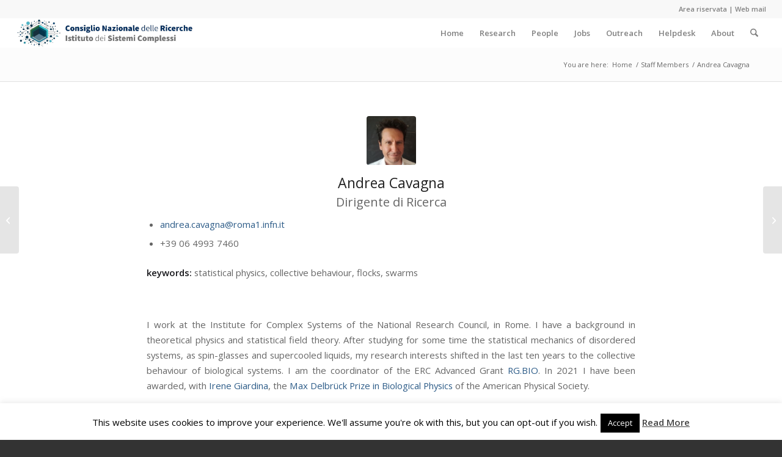

--- FILE ---
content_type: text/html; charset=UTF-8
request_url: https://www.isc.cnr.it/staff-members/andrea-cavagna/
body_size: 21416
content:
<!DOCTYPE html>
<html lang="en-US" class="html_stretched responsive av-preloader-disabled  html_header_top html_logo_left html_main_nav_header html_menu_right html_custom html_header_sticky html_header_shrinking_disabled html_header_topbar_active html_mobile_menu_phone html_header_searchicon html_content_align_center html_header_unstick_top_disabled html_header_stretch html_minimal_header html_av-overlay-side html_av-overlay-side-classic html_av-submenu-noclone html_entry_id_1237 av-cookies-no-cookie-consent av-no-preview av-default-lightbox html_text_menu_active av-mobile-menu-switch-default">
<head>
<meta charset="UTF-8" />
<meta name="robots" content="index, follow" />


<!-- mobile setting -->
<meta name="viewport" content="width=device-width, initial-scale=1">

<!-- Scripts/CSS and wp_head hook -->
<title>Andrea Cavagna &#8211; CNR-ISC</title>
<meta name='robots' content='max-image-preview:large' />
<link rel="alternate" type="application/rss+xml" title="CNR-ISC &raquo; Feed" href="https://www.isc.cnr.it/feed/" />
<link rel="alternate" type="application/rss+xml" title="CNR-ISC &raquo; Comments Feed" href="https://www.isc.cnr.it/comments/feed/" />
<link rel="alternate" type="text/calendar" title="CNR-ISC &raquo; iCal Feed" href="https://www.isc.cnr.it/events/?ical=1" />
<link rel="alternate" title="oEmbed (JSON)" type="application/json+oembed" href="https://www.isc.cnr.it/wp-json/oembed/1.0/embed?url=https%3A%2F%2Fwww.isc.cnr.it%2Fstaff-members%2Fandrea-cavagna%2F" />
<link rel="alternate" title="oEmbed (XML)" type="text/xml+oembed" href="https://www.isc.cnr.it/wp-json/oembed/1.0/embed?url=https%3A%2F%2Fwww.isc.cnr.it%2Fstaff-members%2Fandrea-cavagna%2F&#038;format=xml" />

<!-- google webfont font replacement -->

			<script type='text/javascript'>

				(function() {

					/*	check if webfonts are disabled by user setting via cookie - or user must opt in.	*/
					var html = document.getElementsByTagName('html')[0];
					var cookie_check = html.className.indexOf('av-cookies-needs-opt-in') >= 0 || html.className.indexOf('av-cookies-can-opt-out') >= 0;
					var allow_continue = true;
					var silent_accept_cookie = html.className.indexOf('av-cookies-user-silent-accept') >= 0;

					if( cookie_check && ! silent_accept_cookie )
					{
						if( ! document.cookie.match(/aviaCookieConsent/) || html.className.indexOf('av-cookies-session-refused') >= 0 )
						{
							allow_continue = false;
						}
						else
						{
							if( ! document.cookie.match(/aviaPrivacyRefuseCookiesHideBar/) )
							{
								allow_continue = false;
							}
							else if( ! document.cookie.match(/aviaPrivacyEssentialCookiesEnabled/) )
							{
								allow_continue = false;
							}
							else if( document.cookie.match(/aviaPrivacyGoogleWebfontsDisabled/) )
							{
								allow_continue = false;
							}
						}
					}

					if( allow_continue )
					{
						var f = document.createElement('link');

						f.type 	= 'text/css';
						f.rel 	= 'stylesheet';
						f.href 	= 'https://fonts.googleapis.com/css?family=Open+Sans:400,600&display=auto';
						f.id 	= 'avia-google-webfont';

						document.getElementsByTagName('head')[0].appendChild(f);
					}
				})();

			</script>
			<style id='wp-img-auto-sizes-contain-inline-css' type='text/css'>
img:is([sizes=auto i],[sizes^="auto," i]){contain-intrinsic-size:3000px 1500px}
/*# sourceURL=wp-img-auto-sizes-contain-inline-css */
</style>
<link rel='stylesheet' id='avia-grid-css' href='https://www.isc.cnr.it/wp-content/themes/enfold/css/grid.css?ver=7.1.3' type='text/css' media='all' />
<link rel='stylesheet' id='avia-base-css' href='https://www.isc.cnr.it/wp-content/themes/enfold/css/base.css?ver=7.1.3' type='text/css' media='all' />
<link rel='stylesheet' id='avia-layout-css' href='https://www.isc.cnr.it/wp-content/themes/enfold/css/layout.css?ver=7.1.3' type='text/css' media='all' />
<link rel='stylesheet' id='avia-module-audioplayer-css' href='https://www.isc.cnr.it/wp-content/themes/enfold/config-templatebuilder/avia-shortcodes/audio-player/audio-player.css?ver=7.1.3' type='text/css' media='all' />
<link rel='stylesheet' id='avia-module-blog-css' href='https://www.isc.cnr.it/wp-content/themes/enfold/config-templatebuilder/avia-shortcodes/blog/blog.css?ver=7.1.3' type='text/css' media='all' />
<link rel='stylesheet' id='avia-module-postslider-css' href='https://www.isc.cnr.it/wp-content/themes/enfold/config-templatebuilder/avia-shortcodes/postslider/postslider.css?ver=7.1.3' type='text/css' media='all' />
<link rel='stylesheet' id='avia-module-button-css' href='https://www.isc.cnr.it/wp-content/themes/enfold/config-templatebuilder/avia-shortcodes/buttons/buttons.css?ver=7.1.3' type='text/css' media='all' />
<link rel='stylesheet' id='avia-module-buttonrow-css' href='https://www.isc.cnr.it/wp-content/themes/enfold/config-templatebuilder/avia-shortcodes/buttonrow/buttonrow.css?ver=7.1.3' type='text/css' media='all' />
<link rel='stylesheet' id='avia-module-button-fullwidth-css' href='https://www.isc.cnr.it/wp-content/themes/enfold/config-templatebuilder/avia-shortcodes/buttons_fullwidth/buttons_fullwidth.css?ver=7.1.3' type='text/css' media='all' />
<link rel='stylesheet' id='avia-module-catalogue-css' href='https://www.isc.cnr.it/wp-content/themes/enfold/config-templatebuilder/avia-shortcodes/catalogue/catalogue.css?ver=7.1.3' type='text/css' media='all' />
<link rel='stylesheet' id='avia-module-comments-css' href='https://www.isc.cnr.it/wp-content/themes/enfold/config-templatebuilder/avia-shortcodes/comments/comments.css?ver=7.1.3' type='text/css' media='all' />
<link rel='stylesheet' id='avia-module-contact-css' href='https://www.isc.cnr.it/wp-content/themes/enfold/config-templatebuilder/avia-shortcodes/contact/contact.css?ver=7.1.3' type='text/css' media='all' />
<link rel='stylesheet' id='avia-module-slideshow-css' href='https://www.isc.cnr.it/wp-content/themes/enfold/config-templatebuilder/avia-shortcodes/slideshow/slideshow.css?ver=7.1.3' type='text/css' media='all' />
<link rel='stylesheet' id='avia-module-slideshow-contentpartner-css' href='https://www.isc.cnr.it/wp-content/themes/enfold/config-templatebuilder/avia-shortcodes/contentslider/contentslider.css?ver=7.1.3' type='text/css' media='all' />
<link rel='stylesheet' id='avia-module-countdown-css' href='https://www.isc.cnr.it/wp-content/themes/enfold/config-templatebuilder/avia-shortcodes/countdown/countdown.css?ver=7.1.3' type='text/css' media='all' />
<link rel='stylesheet' id='avia-module-dynamic-field-css' href='https://www.isc.cnr.it/wp-content/themes/enfold/config-templatebuilder/avia-shortcodes/dynamic_field/dynamic_field.css?ver=7.1.3' type='text/css' media='all' />
<link rel='stylesheet' id='avia-module-events-upcoming-css' href='https://www.isc.cnr.it/wp-content/themes/enfold/config-templatebuilder/avia-shortcodes/events_upcoming/events_upcoming.css?ver=7.1.3' type='text/css' media='all' />
<link rel='stylesheet' id='avia-module-gallery-css' href='https://www.isc.cnr.it/wp-content/themes/enfold/config-templatebuilder/avia-shortcodes/gallery/gallery.css?ver=7.1.3' type='text/css' media='all' />
<link rel='stylesheet' id='avia-module-gallery-hor-css' href='https://www.isc.cnr.it/wp-content/themes/enfold/config-templatebuilder/avia-shortcodes/gallery_horizontal/gallery_horizontal.css?ver=7.1.3' type='text/css' media='all' />
<link rel='stylesheet' id='avia-module-maps-css' href='https://www.isc.cnr.it/wp-content/themes/enfold/config-templatebuilder/avia-shortcodes/google_maps/google_maps.css?ver=7.1.3' type='text/css' media='all' />
<link rel='stylesheet' id='avia-module-gridrow-css' href='https://www.isc.cnr.it/wp-content/themes/enfold/config-templatebuilder/avia-shortcodes/grid_row/grid_row.css?ver=7.1.3' type='text/css' media='all' />
<link rel='stylesheet' id='avia-module-heading-css' href='https://www.isc.cnr.it/wp-content/themes/enfold/config-templatebuilder/avia-shortcodes/heading/heading.css?ver=7.1.3' type='text/css' media='all' />
<link rel='stylesheet' id='avia-module-rotator-css' href='https://www.isc.cnr.it/wp-content/themes/enfold/config-templatebuilder/avia-shortcodes/headline_rotator/headline_rotator.css?ver=7.1.3' type='text/css' media='all' />
<link rel='stylesheet' id='avia-module-hr-css' href='https://www.isc.cnr.it/wp-content/themes/enfold/config-templatebuilder/avia-shortcodes/hr/hr.css?ver=7.1.3' type='text/css' media='all' />
<link rel='stylesheet' id='avia-module-icon-css' href='https://www.isc.cnr.it/wp-content/themes/enfold/config-templatebuilder/avia-shortcodes/icon/icon.css?ver=7.1.3' type='text/css' media='all' />
<link rel='stylesheet' id='avia-module-icon-circles-css' href='https://www.isc.cnr.it/wp-content/themes/enfold/config-templatebuilder/avia-shortcodes/icon_circles/icon_circles.css?ver=7.1.3' type='text/css' media='all' />
<link rel='stylesheet' id='avia-module-iconbox-css' href='https://www.isc.cnr.it/wp-content/themes/enfold/config-templatebuilder/avia-shortcodes/iconbox/iconbox.css?ver=7.1.3' type='text/css' media='all' />
<link rel='stylesheet' id='avia-module-icongrid-css' href='https://www.isc.cnr.it/wp-content/themes/enfold/config-templatebuilder/avia-shortcodes/icongrid/icongrid.css?ver=7.1.3' type='text/css' media='all' />
<link rel='stylesheet' id='avia-module-iconlist-css' href='https://www.isc.cnr.it/wp-content/themes/enfold/config-templatebuilder/avia-shortcodes/iconlist/iconlist.css?ver=7.1.3' type='text/css' media='all' />
<link rel='stylesheet' id='avia-module-image-css' href='https://www.isc.cnr.it/wp-content/themes/enfold/config-templatebuilder/avia-shortcodes/image/image.css?ver=7.1.3' type='text/css' media='all' />
<link rel='stylesheet' id='avia-module-image-diff-css' href='https://www.isc.cnr.it/wp-content/themes/enfold/config-templatebuilder/avia-shortcodes/image_diff/image_diff.css?ver=7.1.3' type='text/css' media='all' />
<link rel='stylesheet' id='avia-module-hotspot-css' href='https://www.isc.cnr.it/wp-content/themes/enfold/config-templatebuilder/avia-shortcodes/image_hotspots/image_hotspots.css?ver=7.1.3' type='text/css' media='all' />
<link rel='stylesheet' id='avia-module-sc-lottie-animation-css' href='https://www.isc.cnr.it/wp-content/themes/enfold/config-templatebuilder/avia-shortcodes/lottie_animation/lottie_animation.css?ver=7.1.3' type='text/css' media='all' />
<link rel='stylesheet' id='avia-module-magazine-css' href='https://www.isc.cnr.it/wp-content/themes/enfold/config-templatebuilder/avia-shortcodes/magazine/magazine.css?ver=7.1.3' type='text/css' media='all' />
<link rel='stylesheet' id='avia-module-masonry-css' href='https://www.isc.cnr.it/wp-content/themes/enfold/config-templatebuilder/avia-shortcodes/masonry_entries/masonry_entries.css?ver=7.1.3' type='text/css' media='all' />
<link rel='stylesheet' id='avia-siteloader-css' href='https://www.isc.cnr.it/wp-content/themes/enfold/css/avia-snippet-site-preloader.css?ver=7.1.3' type='text/css' media='all' />
<link rel='stylesheet' id='avia-module-menu-css' href='https://www.isc.cnr.it/wp-content/themes/enfold/config-templatebuilder/avia-shortcodes/menu/menu.css?ver=7.1.3' type='text/css' media='all' />
<link rel='stylesheet' id='avia-module-notification-css' href='https://www.isc.cnr.it/wp-content/themes/enfold/config-templatebuilder/avia-shortcodes/notification/notification.css?ver=7.1.3' type='text/css' media='all' />
<link rel='stylesheet' id='avia-module-numbers-css' href='https://www.isc.cnr.it/wp-content/themes/enfold/config-templatebuilder/avia-shortcodes/numbers/numbers.css?ver=7.1.3' type='text/css' media='all' />
<link rel='stylesheet' id='avia-module-portfolio-css' href='https://www.isc.cnr.it/wp-content/themes/enfold/config-templatebuilder/avia-shortcodes/portfolio/portfolio.css?ver=7.1.3' type='text/css' media='all' />
<link rel='stylesheet' id='avia-module-post-metadata-css' href='https://www.isc.cnr.it/wp-content/themes/enfold/config-templatebuilder/avia-shortcodes/post_metadata/post_metadata.css?ver=7.1.3' type='text/css' media='all' />
<link rel='stylesheet' id='avia-module-progress-bar-css' href='https://www.isc.cnr.it/wp-content/themes/enfold/config-templatebuilder/avia-shortcodes/progressbar/progressbar.css?ver=7.1.3' type='text/css' media='all' />
<link rel='stylesheet' id='avia-module-promobox-css' href='https://www.isc.cnr.it/wp-content/themes/enfold/config-templatebuilder/avia-shortcodes/promobox/promobox.css?ver=7.1.3' type='text/css' media='all' />
<link rel='stylesheet' id='avia-sc-search-css' href='https://www.isc.cnr.it/wp-content/themes/enfold/config-templatebuilder/avia-shortcodes/search/search.css?ver=7.1.3' type='text/css' media='all' />
<link rel='stylesheet' id='avia-module-slideshow-accordion-css' href='https://www.isc.cnr.it/wp-content/themes/enfold/config-templatebuilder/avia-shortcodes/slideshow_accordion/slideshow_accordion.css?ver=7.1.3' type='text/css' media='all' />
<link rel='stylesheet' id='avia-module-slideshow-feature-image-css' href='https://www.isc.cnr.it/wp-content/themes/enfold/config-templatebuilder/avia-shortcodes/slideshow_feature_image/slideshow_feature_image.css?ver=7.1.3' type='text/css' media='all' />
<link rel='stylesheet' id='avia-module-slideshow-fullsize-css' href='https://www.isc.cnr.it/wp-content/themes/enfold/config-templatebuilder/avia-shortcodes/slideshow_fullsize/slideshow_fullsize.css?ver=7.1.3' type='text/css' media='all' />
<link rel='stylesheet' id='avia-module-slideshow-fullscreen-css' href='https://www.isc.cnr.it/wp-content/themes/enfold/config-templatebuilder/avia-shortcodes/slideshow_fullscreen/slideshow_fullscreen.css?ver=7.1.3' type='text/css' media='all' />
<link rel='stylesheet' id='avia-module-slideshow-ls-css' href='https://www.isc.cnr.it/wp-content/themes/enfold/config-templatebuilder/avia-shortcodes/slideshow_layerslider/slideshow_layerslider.css?ver=7.1.3' type='text/css' media='all' />
<link rel='stylesheet' id='avia-module-social-css' href='https://www.isc.cnr.it/wp-content/themes/enfold/config-templatebuilder/avia-shortcodes/social_share/social_share.css?ver=7.1.3' type='text/css' media='all' />
<link rel='stylesheet' id='avia-module-tabsection-css' href='https://www.isc.cnr.it/wp-content/themes/enfold/config-templatebuilder/avia-shortcodes/tab_section/tab_section.css?ver=7.1.3' type='text/css' media='all' />
<link rel='stylesheet' id='avia-module-table-css' href='https://www.isc.cnr.it/wp-content/themes/enfold/config-templatebuilder/avia-shortcodes/table/table.css?ver=7.1.3' type='text/css' media='all' />
<link rel='stylesheet' id='avia-module-tabs-css' href='https://www.isc.cnr.it/wp-content/themes/enfold/config-templatebuilder/avia-shortcodes/tabs/tabs.css?ver=7.1.3' type='text/css' media='all' />
<link rel='stylesheet' id='avia-module-team-css' href='https://www.isc.cnr.it/wp-content/themes/enfold/config-templatebuilder/avia-shortcodes/team/team.css?ver=7.1.3' type='text/css' media='all' />
<link rel='stylesheet' id='avia-module-testimonials-css' href='https://www.isc.cnr.it/wp-content/themes/enfold/config-templatebuilder/avia-shortcodes/testimonials/testimonials.css?ver=7.1.3' type='text/css' media='all' />
<link rel='stylesheet' id='avia-module-timeline-css' href='https://www.isc.cnr.it/wp-content/themes/enfold/config-templatebuilder/avia-shortcodes/timeline/timeline.css?ver=7.1.3' type='text/css' media='all' />
<link rel='stylesheet' id='avia-module-toggles-css' href='https://www.isc.cnr.it/wp-content/themes/enfold/config-templatebuilder/avia-shortcodes/toggles/toggles.css?ver=7.1.3' type='text/css' media='all' />
<link rel='stylesheet' id='avia-module-video-css' href='https://www.isc.cnr.it/wp-content/themes/enfold/config-templatebuilder/avia-shortcodes/video/video.css?ver=7.1.3' type='text/css' media='all' />
<style id='wp-emoji-styles-inline-css' type='text/css'>

	img.wp-smiley, img.emoji {
		display: inline !important;
		border: none !important;
		box-shadow: none !important;
		height: 1em !important;
		width: 1em !important;
		margin: 0 0.07em !important;
		vertical-align: -0.1em !important;
		background: none !important;
		padding: 0 !important;
	}
/*# sourceURL=wp-emoji-styles-inline-css */
</style>
<link rel='stylesheet' id='wp-block-library-css' href='https://www.isc.cnr.it/wp-includes/css/dist/block-library/style.min.css?ver=6.9' type='text/css' media='all' />
<style id='global-styles-inline-css' type='text/css'>
:root{--wp--preset--aspect-ratio--square: 1;--wp--preset--aspect-ratio--4-3: 4/3;--wp--preset--aspect-ratio--3-4: 3/4;--wp--preset--aspect-ratio--3-2: 3/2;--wp--preset--aspect-ratio--2-3: 2/3;--wp--preset--aspect-ratio--16-9: 16/9;--wp--preset--aspect-ratio--9-16: 9/16;--wp--preset--color--black: #000000;--wp--preset--color--cyan-bluish-gray: #abb8c3;--wp--preset--color--white: #ffffff;--wp--preset--color--pale-pink: #f78da7;--wp--preset--color--vivid-red: #cf2e2e;--wp--preset--color--luminous-vivid-orange: #ff6900;--wp--preset--color--luminous-vivid-amber: #fcb900;--wp--preset--color--light-green-cyan: #7bdcb5;--wp--preset--color--vivid-green-cyan: #00d084;--wp--preset--color--pale-cyan-blue: #8ed1fc;--wp--preset--color--vivid-cyan-blue: #0693e3;--wp--preset--color--vivid-purple: #9b51e0;--wp--preset--color--metallic-red: #b02b2c;--wp--preset--color--maximum-yellow-red: #edae44;--wp--preset--color--yellow-sun: #eeee22;--wp--preset--color--palm-leaf: #83a846;--wp--preset--color--aero: #7bb0e7;--wp--preset--color--old-lavender: #745f7e;--wp--preset--color--steel-teal: #5f8789;--wp--preset--color--raspberry-pink: #d65799;--wp--preset--color--medium-turquoise: #4ecac2;--wp--preset--gradient--vivid-cyan-blue-to-vivid-purple: linear-gradient(135deg,rgb(6,147,227) 0%,rgb(155,81,224) 100%);--wp--preset--gradient--light-green-cyan-to-vivid-green-cyan: linear-gradient(135deg,rgb(122,220,180) 0%,rgb(0,208,130) 100%);--wp--preset--gradient--luminous-vivid-amber-to-luminous-vivid-orange: linear-gradient(135deg,rgb(252,185,0) 0%,rgb(255,105,0) 100%);--wp--preset--gradient--luminous-vivid-orange-to-vivid-red: linear-gradient(135deg,rgb(255,105,0) 0%,rgb(207,46,46) 100%);--wp--preset--gradient--very-light-gray-to-cyan-bluish-gray: linear-gradient(135deg,rgb(238,238,238) 0%,rgb(169,184,195) 100%);--wp--preset--gradient--cool-to-warm-spectrum: linear-gradient(135deg,rgb(74,234,220) 0%,rgb(151,120,209) 20%,rgb(207,42,186) 40%,rgb(238,44,130) 60%,rgb(251,105,98) 80%,rgb(254,248,76) 100%);--wp--preset--gradient--blush-light-purple: linear-gradient(135deg,rgb(255,206,236) 0%,rgb(152,150,240) 100%);--wp--preset--gradient--blush-bordeaux: linear-gradient(135deg,rgb(254,205,165) 0%,rgb(254,45,45) 50%,rgb(107,0,62) 100%);--wp--preset--gradient--luminous-dusk: linear-gradient(135deg,rgb(255,203,112) 0%,rgb(199,81,192) 50%,rgb(65,88,208) 100%);--wp--preset--gradient--pale-ocean: linear-gradient(135deg,rgb(255,245,203) 0%,rgb(182,227,212) 50%,rgb(51,167,181) 100%);--wp--preset--gradient--electric-grass: linear-gradient(135deg,rgb(202,248,128) 0%,rgb(113,206,126) 100%);--wp--preset--gradient--midnight: linear-gradient(135deg,rgb(2,3,129) 0%,rgb(40,116,252) 100%);--wp--preset--font-size--small: 1rem;--wp--preset--font-size--medium: 1.125rem;--wp--preset--font-size--large: 1.75rem;--wp--preset--font-size--x-large: clamp(1.75rem, 3vw, 2.25rem);--wp--preset--spacing--20: 0.44rem;--wp--preset--spacing--30: 0.67rem;--wp--preset--spacing--40: 1rem;--wp--preset--spacing--50: 1.5rem;--wp--preset--spacing--60: 2.25rem;--wp--preset--spacing--70: 3.38rem;--wp--preset--spacing--80: 5.06rem;--wp--preset--shadow--natural: 6px 6px 9px rgba(0, 0, 0, 0.2);--wp--preset--shadow--deep: 12px 12px 50px rgba(0, 0, 0, 0.4);--wp--preset--shadow--sharp: 6px 6px 0px rgba(0, 0, 0, 0.2);--wp--preset--shadow--outlined: 6px 6px 0px -3px rgb(255, 255, 255), 6px 6px rgb(0, 0, 0);--wp--preset--shadow--crisp: 6px 6px 0px rgb(0, 0, 0);}:root { --wp--style--global--content-size: 800px;--wp--style--global--wide-size: 1130px; }:where(body) { margin: 0; }.wp-site-blocks > .alignleft { float: left; margin-right: 2em; }.wp-site-blocks > .alignright { float: right; margin-left: 2em; }.wp-site-blocks > .aligncenter { justify-content: center; margin-left: auto; margin-right: auto; }:where(.is-layout-flex){gap: 0.5em;}:where(.is-layout-grid){gap: 0.5em;}.is-layout-flow > .alignleft{float: left;margin-inline-start: 0;margin-inline-end: 2em;}.is-layout-flow > .alignright{float: right;margin-inline-start: 2em;margin-inline-end: 0;}.is-layout-flow > .aligncenter{margin-left: auto !important;margin-right: auto !important;}.is-layout-constrained > .alignleft{float: left;margin-inline-start: 0;margin-inline-end: 2em;}.is-layout-constrained > .alignright{float: right;margin-inline-start: 2em;margin-inline-end: 0;}.is-layout-constrained > .aligncenter{margin-left: auto !important;margin-right: auto !important;}.is-layout-constrained > :where(:not(.alignleft):not(.alignright):not(.alignfull)){max-width: var(--wp--style--global--content-size);margin-left: auto !important;margin-right: auto !important;}.is-layout-constrained > .alignwide{max-width: var(--wp--style--global--wide-size);}body .is-layout-flex{display: flex;}.is-layout-flex{flex-wrap: wrap;align-items: center;}.is-layout-flex > :is(*, div){margin: 0;}body .is-layout-grid{display: grid;}.is-layout-grid > :is(*, div){margin: 0;}body{padding-top: 0px;padding-right: 0px;padding-bottom: 0px;padding-left: 0px;}a:where(:not(.wp-element-button)){text-decoration: underline;}:root :where(.wp-element-button, .wp-block-button__link){background-color: #32373c;border-width: 0;color: #fff;font-family: inherit;font-size: inherit;font-style: inherit;font-weight: inherit;letter-spacing: inherit;line-height: inherit;padding-top: calc(0.667em + 2px);padding-right: calc(1.333em + 2px);padding-bottom: calc(0.667em + 2px);padding-left: calc(1.333em + 2px);text-decoration: none;text-transform: inherit;}.has-black-color{color: var(--wp--preset--color--black) !important;}.has-cyan-bluish-gray-color{color: var(--wp--preset--color--cyan-bluish-gray) !important;}.has-white-color{color: var(--wp--preset--color--white) !important;}.has-pale-pink-color{color: var(--wp--preset--color--pale-pink) !important;}.has-vivid-red-color{color: var(--wp--preset--color--vivid-red) !important;}.has-luminous-vivid-orange-color{color: var(--wp--preset--color--luminous-vivid-orange) !important;}.has-luminous-vivid-amber-color{color: var(--wp--preset--color--luminous-vivid-amber) !important;}.has-light-green-cyan-color{color: var(--wp--preset--color--light-green-cyan) !important;}.has-vivid-green-cyan-color{color: var(--wp--preset--color--vivid-green-cyan) !important;}.has-pale-cyan-blue-color{color: var(--wp--preset--color--pale-cyan-blue) !important;}.has-vivid-cyan-blue-color{color: var(--wp--preset--color--vivid-cyan-blue) !important;}.has-vivid-purple-color{color: var(--wp--preset--color--vivid-purple) !important;}.has-metallic-red-color{color: var(--wp--preset--color--metallic-red) !important;}.has-maximum-yellow-red-color{color: var(--wp--preset--color--maximum-yellow-red) !important;}.has-yellow-sun-color{color: var(--wp--preset--color--yellow-sun) !important;}.has-palm-leaf-color{color: var(--wp--preset--color--palm-leaf) !important;}.has-aero-color{color: var(--wp--preset--color--aero) !important;}.has-old-lavender-color{color: var(--wp--preset--color--old-lavender) !important;}.has-steel-teal-color{color: var(--wp--preset--color--steel-teal) !important;}.has-raspberry-pink-color{color: var(--wp--preset--color--raspberry-pink) !important;}.has-medium-turquoise-color{color: var(--wp--preset--color--medium-turquoise) !important;}.has-black-background-color{background-color: var(--wp--preset--color--black) !important;}.has-cyan-bluish-gray-background-color{background-color: var(--wp--preset--color--cyan-bluish-gray) !important;}.has-white-background-color{background-color: var(--wp--preset--color--white) !important;}.has-pale-pink-background-color{background-color: var(--wp--preset--color--pale-pink) !important;}.has-vivid-red-background-color{background-color: var(--wp--preset--color--vivid-red) !important;}.has-luminous-vivid-orange-background-color{background-color: var(--wp--preset--color--luminous-vivid-orange) !important;}.has-luminous-vivid-amber-background-color{background-color: var(--wp--preset--color--luminous-vivid-amber) !important;}.has-light-green-cyan-background-color{background-color: var(--wp--preset--color--light-green-cyan) !important;}.has-vivid-green-cyan-background-color{background-color: var(--wp--preset--color--vivid-green-cyan) !important;}.has-pale-cyan-blue-background-color{background-color: var(--wp--preset--color--pale-cyan-blue) !important;}.has-vivid-cyan-blue-background-color{background-color: var(--wp--preset--color--vivid-cyan-blue) !important;}.has-vivid-purple-background-color{background-color: var(--wp--preset--color--vivid-purple) !important;}.has-metallic-red-background-color{background-color: var(--wp--preset--color--metallic-red) !important;}.has-maximum-yellow-red-background-color{background-color: var(--wp--preset--color--maximum-yellow-red) !important;}.has-yellow-sun-background-color{background-color: var(--wp--preset--color--yellow-sun) !important;}.has-palm-leaf-background-color{background-color: var(--wp--preset--color--palm-leaf) !important;}.has-aero-background-color{background-color: var(--wp--preset--color--aero) !important;}.has-old-lavender-background-color{background-color: var(--wp--preset--color--old-lavender) !important;}.has-steel-teal-background-color{background-color: var(--wp--preset--color--steel-teal) !important;}.has-raspberry-pink-background-color{background-color: var(--wp--preset--color--raspberry-pink) !important;}.has-medium-turquoise-background-color{background-color: var(--wp--preset--color--medium-turquoise) !important;}.has-black-border-color{border-color: var(--wp--preset--color--black) !important;}.has-cyan-bluish-gray-border-color{border-color: var(--wp--preset--color--cyan-bluish-gray) !important;}.has-white-border-color{border-color: var(--wp--preset--color--white) !important;}.has-pale-pink-border-color{border-color: var(--wp--preset--color--pale-pink) !important;}.has-vivid-red-border-color{border-color: var(--wp--preset--color--vivid-red) !important;}.has-luminous-vivid-orange-border-color{border-color: var(--wp--preset--color--luminous-vivid-orange) !important;}.has-luminous-vivid-amber-border-color{border-color: var(--wp--preset--color--luminous-vivid-amber) !important;}.has-light-green-cyan-border-color{border-color: var(--wp--preset--color--light-green-cyan) !important;}.has-vivid-green-cyan-border-color{border-color: var(--wp--preset--color--vivid-green-cyan) !important;}.has-pale-cyan-blue-border-color{border-color: var(--wp--preset--color--pale-cyan-blue) !important;}.has-vivid-cyan-blue-border-color{border-color: var(--wp--preset--color--vivid-cyan-blue) !important;}.has-vivid-purple-border-color{border-color: var(--wp--preset--color--vivid-purple) !important;}.has-metallic-red-border-color{border-color: var(--wp--preset--color--metallic-red) !important;}.has-maximum-yellow-red-border-color{border-color: var(--wp--preset--color--maximum-yellow-red) !important;}.has-yellow-sun-border-color{border-color: var(--wp--preset--color--yellow-sun) !important;}.has-palm-leaf-border-color{border-color: var(--wp--preset--color--palm-leaf) !important;}.has-aero-border-color{border-color: var(--wp--preset--color--aero) !important;}.has-old-lavender-border-color{border-color: var(--wp--preset--color--old-lavender) !important;}.has-steel-teal-border-color{border-color: var(--wp--preset--color--steel-teal) !important;}.has-raspberry-pink-border-color{border-color: var(--wp--preset--color--raspberry-pink) !important;}.has-medium-turquoise-border-color{border-color: var(--wp--preset--color--medium-turquoise) !important;}.has-vivid-cyan-blue-to-vivid-purple-gradient-background{background: var(--wp--preset--gradient--vivid-cyan-blue-to-vivid-purple) !important;}.has-light-green-cyan-to-vivid-green-cyan-gradient-background{background: var(--wp--preset--gradient--light-green-cyan-to-vivid-green-cyan) !important;}.has-luminous-vivid-amber-to-luminous-vivid-orange-gradient-background{background: var(--wp--preset--gradient--luminous-vivid-amber-to-luminous-vivid-orange) !important;}.has-luminous-vivid-orange-to-vivid-red-gradient-background{background: var(--wp--preset--gradient--luminous-vivid-orange-to-vivid-red) !important;}.has-very-light-gray-to-cyan-bluish-gray-gradient-background{background: var(--wp--preset--gradient--very-light-gray-to-cyan-bluish-gray) !important;}.has-cool-to-warm-spectrum-gradient-background{background: var(--wp--preset--gradient--cool-to-warm-spectrum) !important;}.has-blush-light-purple-gradient-background{background: var(--wp--preset--gradient--blush-light-purple) !important;}.has-blush-bordeaux-gradient-background{background: var(--wp--preset--gradient--blush-bordeaux) !important;}.has-luminous-dusk-gradient-background{background: var(--wp--preset--gradient--luminous-dusk) !important;}.has-pale-ocean-gradient-background{background: var(--wp--preset--gradient--pale-ocean) !important;}.has-electric-grass-gradient-background{background: var(--wp--preset--gradient--electric-grass) !important;}.has-midnight-gradient-background{background: var(--wp--preset--gradient--midnight) !important;}.has-small-font-size{font-size: var(--wp--preset--font-size--small) !important;}.has-medium-font-size{font-size: var(--wp--preset--font-size--medium) !important;}.has-large-font-size{font-size: var(--wp--preset--font-size--large) !important;}.has-x-large-font-size{font-size: var(--wp--preset--font-size--x-large) !important;}
/*# sourceURL=global-styles-inline-css */
</style>

<link rel='stylesheet' id='cookie-law-info-css' href='https://www.isc.cnr.it/wp-content/plugins/cookie-law-info/legacy/public/css/cookie-law-info-public.css?ver=3.3.9.1' type='text/css' media='all' />
<link rel='stylesheet' id='cookie-law-info-gdpr-css' href='https://www.isc.cnr.it/wp-content/plugins/cookie-law-info/legacy/public/css/cookie-law-info-gdpr.css?ver=3.3.9.1' type='text/css' media='all' />
<link rel='stylesheet' id='simple-staff-list-css' href='https://www.isc.cnr.it/wp-content/plugins/simple-staff-list/public/css/simple-staff-list-public.css?ver=2.2.5' type='text/css' media='all' />
<link rel='stylesheet' id='avia-scs-css' href='https://www.isc.cnr.it/wp-content/themes/enfold/css/shortcodes.css?ver=7.1.3' type='text/css' media='all' />
<link rel='stylesheet' id='avia-fold-unfold-css' href='https://www.isc.cnr.it/wp-content/themes/enfold/css/avia-snippet-fold-unfold.css?ver=7.1.3' type='text/css' media='all' />
<link rel='stylesheet' id='avia-popup-css-css' href='https://www.isc.cnr.it/wp-content/themes/enfold/js/aviapopup/magnific-popup.min.css?ver=7.1.3' type='text/css' media='screen' />
<link rel='stylesheet' id='avia-lightbox-css' href='https://www.isc.cnr.it/wp-content/themes/enfold/css/avia-snippet-lightbox.css?ver=7.1.3' type='text/css' media='screen' />
<link rel='stylesheet' id='avia-widget-css-css' href='https://www.isc.cnr.it/wp-content/themes/enfold/css/avia-snippet-widget.css?ver=7.1.3' type='text/css' media='screen' />
<link rel='stylesheet' id='avia-dynamic-css' href='https://www.isc.cnr.it/wp-content/uploads/dynamic_avia/isc_enfold_child.css?ver=696624bb25f57' type='text/css' media='all' />
<link rel='stylesheet' id='avia-custom-css' href='https://www.isc.cnr.it/wp-content/themes/enfold/css/custom.css?ver=7.1.3' type='text/css' media='all' />
<link rel='stylesheet' id='avia-style-css' href='https://www.isc.cnr.it/wp-content/themes/isc/style.css?ver=7.1.3' type='text/css' media='all' />
<link rel='stylesheet' id='video-js-css' href='https://www.isc.cnr.it/wp-content/plugins/video-embed-thumbnail-generator/video-js/video-js.min.css?ver=7.11.4' type='text/css' media='all' />
<link rel='stylesheet' id='video-js-kg-skin-css' href='https://www.isc.cnr.it/wp-content/plugins/video-embed-thumbnail-generator/video-js/kg-video-js-skin.css?ver=4.10.3' type='text/css' media='all' />
<link rel='stylesheet' id='kgvid_video_styles-css' href='https://www.isc.cnr.it/wp-content/plugins/video-embed-thumbnail-generator/src/public/css/videopack-styles.css?ver=4.10.3' type='text/css' media='all' />
<link rel='stylesheet' id='avia-events-cal-css' href='https://www.isc.cnr.it/wp-content/themes/enfold/config-events-calendar/event-mod.css?ver=7.1.3' type='text/css' media='all' />
<script type="text/javascript" src="https://www.isc.cnr.it/wp-includes/js/jquery/jquery.min.js?ver=3.7.1" id="jquery-core-js"></script>
<script type="text/javascript" src="https://www.isc.cnr.it/wp-includes/js/jquery/jquery-migrate.min.js?ver=3.4.1" id="jquery-migrate-js"></script>
<script type="text/javascript" id="cookie-law-info-js-extra">
/* <![CDATA[ */
var Cli_Data = {"nn_cookie_ids":[],"cookielist":[],"non_necessary_cookies":[],"ccpaEnabled":"","ccpaRegionBased":"","ccpaBarEnabled":"","strictlyEnabled":["necessary","obligatoire"],"ccpaType":"gdpr","js_blocking":"","custom_integration":"","triggerDomRefresh":"","secure_cookies":""};
var cli_cookiebar_settings = {"animate_speed_hide":"500","animate_speed_show":"500","background":"#fff","border":"#444","border_on":"","button_1_button_colour":"#000","button_1_button_hover":"#000000","button_1_link_colour":"#fff","button_1_as_button":"1","button_1_new_win":"","button_2_button_colour":"#333","button_2_button_hover":"#292929","button_2_link_colour":"#444","button_2_as_button":"","button_2_hidebar":"","button_3_button_colour":"#000","button_3_button_hover":"#000000","button_3_link_colour":"#fff","button_3_as_button":"1","button_3_new_win":"","button_4_button_colour":"#000","button_4_button_hover":"#000000","button_4_link_colour":"#fff","button_4_as_button":"1","button_7_button_colour":"#61a229","button_7_button_hover":"#4e8221","button_7_link_colour":"#fff","button_7_as_button":"1","button_7_new_win":"","font_family":"inherit","header_fix":"","notify_animate_hide":"1","notify_animate_show":"","notify_div_id":"#cookie-law-info-bar","notify_position_horizontal":"right","notify_position_vertical":"bottom","scroll_close":"","scroll_close_reload":"","accept_close_reload":"","reject_close_reload":"","showagain_tab":"1","showagain_background":"#fff","showagain_border":"#000","showagain_div_id":"#cookie-law-info-again","showagain_x_position":"100px","text":"#000","show_once_yn":"","show_once":"10000","logging_on":"","as_popup":"","popup_overlay":"1","bar_heading_text":"","cookie_bar_as":"banner","popup_showagain_position":"bottom-right","widget_position":"left"};
var log_object = {"ajax_url":"https://www.isc.cnr.it/wp-admin/admin-ajax.php"};
//# sourceURL=cookie-law-info-js-extra
/* ]]> */
</script>
<script type="text/javascript" src="https://www.isc.cnr.it/wp-content/plugins/cookie-law-info/legacy/public/js/cookie-law-info-public.js?ver=3.3.9.1" id="cookie-law-info-js"></script>
<script type="text/javascript" src="https://www.isc.cnr.it/wp-content/themes/enfold/js/avia-js.js?ver=7.1.3" id="avia-js-js"></script>
<script type="text/javascript" src="https://www.isc.cnr.it/wp-content/themes/enfold/js/avia-compat.js?ver=7.1.3" id="avia-compat-js"></script>
<link rel="https://api.w.org/" href="https://www.isc.cnr.it/wp-json/" /><link rel="EditURI" type="application/rsd+xml" title="RSD" href="https://www.isc.cnr.it/xmlrpc.php?rsd" />
<meta name="generator" content="WordPress 6.9" />
<link rel="canonical" href="https://www.isc.cnr.it/staff-members/andrea-cavagna/" />
<link rel='shortlink' href='https://www.isc.cnr.it/?p=1237' />
<meta name="tec-api-version" content="v1"><meta name="tec-api-origin" content="https://www.isc.cnr.it"><link rel="alternate" href="https://www.isc.cnr.it/wp-json/tribe/events/v1/" />
<link rel="icon" href="https://www.isc.cnr.it/wp-content/uploads/2020/09/favicon.ico" type="image/x-icon">
<!--[if lt IE 9]><script src="https://www.isc.cnr.it/wp-content/themes/enfold/js/html5shiv.js"></script><![endif]--><link rel="profile" href="https://gmpg.org/xfn/11" />
<link rel="alternate" type="application/rss+xml" title="CNR-ISC RSS2 Feed" href="https://www.isc.cnr.it/feed/" />
<link rel="pingback" href="https://www.isc.cnr.it/xmlrpc.php" />

<style type='text/css' media='screen'>
 #top #header_main > .container, #top #header_main > .container .main_menu  .av-main-nav > li > a, #top #header_main #menu-item-shop .cart_dropdown_link{ height:48px; line-height: 48px; }
 .html_top_nav_header .av-logo-container{ height:48px;  }
 .html_header_top.html_header_sticky #top #wrap_all #main{ padding-top:76px; } 
</style>
		<style type="text/css" id="wp-custom-css">
			/*
You can add your own CSS here.

Click the help icon above to learn more.
*/
.cobbs_table {
    width: 100%;
}

.cobbs_image {
    width: 166px;
    vertical-align: middle;
    align: center;
    background-color: rgb(248, 248, 248);
    border-top-style: none;
    border-left-style: none;
    border-bottom-style: none;
}

tr:first-child td.cobbs_image {
    width: 166px;
    vertical-align: middle;
    align: center;
    background-color: rgb(248, 248, 248);
    border-top-style: none;
    border-left-style: none;
    border-bottom-style: none;
}


.cobbs_title {
    vertical-align: middle;
    text-align: justify;
    background-color: rgb(248, 248, 248);
    padding-bottom: 0px;
    border-bottom-style: none;
    border-top-style: none;
    border-right-style: none;
    font-size: 18px;
    font-weight: bold;
    color: black;
}

tr:first-child td.cobbs_title {
    border-top-style: none;
}

.cobbs_info {
    font-size: 13px;
    height: 20px;
    padding: 0px 0px 0px 12px;
    vertical-align: middle;
    background-color: rgb(248, 248, 248);
    border-right-style: none;
    font-style: italic;
}

.cobbs_caption {
    text-align: justify;
    vertical-align: middle;
    border-left-style: none;
    background-color: rgb(248, 248, 248);
    border-right-style: none;
    border-bottom-style: none;
}
nav.widget_nav_menu > ul.nested_nav > li:not([class*="current_page_"]) {display:none;}
		</style>
		<style type="text/css">
		@font-face {font-family: 'entypo-fontello-enfold'; font-weight: normal; font-style: normal; font-display: auto;
		src: url('https://www.isc.cnr.it/wp-content/themes/enfold/config-templatebuilder/avia-template-builder/assets/fonts/entypo-fontello-enfold/entypo-fontello-enfold.woff2') format('woff2'),
		url('https://www.isc.cnr.it/wp-content/themes/enfold/config-templatebuilder/avia-template-builder/assets/fonts/entypo-fontello-enfold/entypo-fontello-enfold.woff') format('woff'),
		url('https://www.isc.cnr.it/wp-content/themes/enfold/config-templatebuilder/avia-template-builder/assets/fonts/entypo-fontello-enfold/entypo-fontello-enfold.ttf') format('truetype'),
		url('https://www.isc.cnr.it/wp-content/themes/enfold/config-templatebuilder/avia-template-builder/assets/fonts/entypo-fontello-enfold/entypo-fontello-enfold.svg#entypo-fontello-enfold') format('svg'),
		url('https://www.isc.cnr.it/wp-content/themes/enfold/config-templatebuilder/avia-template-builder/assets/fonts/entypo-fontello-enfold/entypo-fontello-enfold.eot'),
		url('https://www.isc.cnr.it/wp-content/themes/enfold/config-templatebuilder/avia-template-builder/assets/fonts/entypo-fontello-enfold/entypo-fontello-enfold.eot?#iefix') format('embedded-opentype');
		}

		#top .avia-font-entypo-fontello-enfold, body .avia-font-entypo-fontello-enfold, html body [data-av_iconfont='entypo-fontello-enfold']:before{ font-family: 'entypo-fontello-enfold'; }
		
		@font-face {font-family: 'entypo-fontello'; font-weight: normal; font-style: normal; font-display: auto;
		src: url('https://www.isc.cnr.it/wp-content/themes/enfold/config-templatebuilder/avia-template-builder/assets/fonts/entypo-fontello/entypo-fontello.woff2') format('woff2'),
		url('https://www.isc.cnr.it/wp-content/themes/enfold/config-templatebuilder/avia-template-builder/assets/fonts/entypo-fontello/entypo-fontello.woff') format('woff'),
		url('https://www.isc.cnr.it/wp-content/themes/enfold/config-templatebuilder/avia-template-builder/assets/fonts/entypo-fontello/entypo-fontello.ttf') format('truetype'),
		url('https://www.isc.cnr.it/wp-content/themes/enfold/config-templatebuilder/avia-template-builder/assets/fonts/entypo-fontello/entypo-fontello.svg#entypo-fontello') format('svg'),
		url('https://www.isc.cnr.it/wp-content/themes/enfold/config-templatebuilder/avia-template-builder/assets/fonts/entypo-fontello/entypo-fontello.eot'),
		url('https://www.isc.cnr.it/wp-content/themes/enfold/config-templatebuilder/avia-template-builder/assets/fonts/entypo-fontello/entypo-fontello.eot?#iefix') format('embedded-opentype');
		}

		#top .avia-font-entypo-fontello, body .avia-font-entypo-fontello, html body [data-av_iconfont='entypo-fontello']:before{ font-family: 'entypo-fontello'; }
		</style>

<!--
Debugging Info for Theme support: 

Theme: Enfold
Version: 7.1.3
Installed: enfold
AviaFramework Version: 5.6
AviaBuilder Version: 6.0
aviaElementManager Version: 1.0.1
- - - - - - - - - - -
ChildTheme: ISC Enfold Child
ChildTheme Version: 1.1
ChildTheme Installed: enfold

- - - - - - - - - - -
ML:512-PU:29-PLA:15
WP:6.9
Compress: CSS:disabled - JS:disabled
Updates: disabled
PLAu:15
-->
</head>

<body id="top" class="wp-singular staff-member-template-default single single-staff-member postid-1237 wp-theme-enfold wp-child-theme-isc stretched rtl_columns av-curtain-numeric open_sans tribe-no-js post-type-staff-member staff-member-group-biological-physics_ra staff-member-group-interdisciplinary-physics_ra staff-member-group-statistical-physics_ra staff-member-group-sapienza staff-member-group-taurini staff-member-group-researcher avia-responsive-images-support" itemscope="itemscope" itemtype="https://schema.org/WebPage" >

	
	<div id='wrap_all'>

	
<header id='header' class='all_colors header_color light_bg_color  av_header_top av_logo_left av_main_nav_header av_menu_right av_custom av_header_sticky av_header_shrinking_disabled av_header_stretch av_mobile_menu_phone av_header_searchicon av_header_unstick_top_disabled av_minimal_header av_bottom_nav_disabled  av_header_border_disabled' aria-label="Header" data-av_shrink_factor='50' role="banner" itemscope="itemscope" itemtype="https://schema.org/WPHeader" >

		<div id='header_meta' class='container_wrap container_wrap_meta  av_phone_active_left av_extra_header_active av_entry_id_1237'>

			      <div class='container'>
			      <div class='phone-info '><div><a href="/internal/">Area riservata</a> | <a href="http://webmailnew.sic.rm.cnr.it/">Web mail</a> </div></div>			      </div>
		</div>

		<div  id='header_main' class='container_wrap container_wrap_logo'>

        <div class='container av-logo-container'><div class='inner-container'><span class='logo avia-standard-logo'><a href='https://www.isc.cnr.it/' class='' aria-label='logo-ISC-2025-180' title='logo-ISC-2025-180'><img src="https://www.isc.cnr.it/wp-content/uploads/2025/01/logo-ISC-2025-180.jpg" srcset="https://www.isc.cnr.it/wp-content/uploads/2025/01/logo-ISC-2025-180.jpg 981w, https://www.isc.cnr.it/wp-content/uploads/2025/01/logo-ISC-2025-180-300x49.jpg 300w, https://www.isc.cnr.it/wp-content/uploads/2025/01/logo-ISC-2025-180-768x125.jpg 768w, https://www.isc.cnr.it/wp-content/uploads/2025/01/logo-ISC-2025-180-705x115.jpg 705w" sizes="(max-width: 981px) 100vw, 981px" height="100" width="300" alt='CNR-ISC' title='logo-ISC-2025-180' /></a></span><nav class='main_menu' data-selectname='Select a page'  role="navigation" itemscope="itemscope" itemtype="https://schema.org/SiteNavigationElement" ><div class="avia-menu av-main-nav-wrap"><ul role="menu" class="menu av-main-nav" id="avia-menu"><li role="menuitem" id="menu-item-17317" class="menu-item menu-item-type-post_type menu-item-object-page menu-item-home menu-item-top-level menu-item-top-level-1"><a href="https://www.isc.cnr.it/" itemprop="url" tabindex="0"><span class="avia-bullet"></span><span class="avia-menu-text">Home</span><span class="avia-menu-fx"><span class="avia-arrow-wrap"><span class="avia-arrow"></span></span></span></a></li>
<li role="menuitem" id="menu-item-119" class="menu-item menu-item-type-post_type menu-item-object-page menu-item-has-children menu-item-mega-parent  menu-item-top-level menu-item-top-level-2"><a href="https://www.isc.cnr.it/research/" itemprop="url" tabindex="0"><span class="avia-bullet"></span><span class="avia-menu-text">Research</span><span class="avia-menu-fx"><span class="avia-arrow-wrap"><span class="avia-arrow"></span></span></span></a>
<div class='avia_mega_div avia_mega5 twelve units'>

<ul class="sub-menu">
	<li role="menuitem" id="menu-item-17521" class="menu-item menu-item-type-post_type menu-item-object-page menu-item-has-children avia_mega_menu_columns_5 three units  avia_mega_menu_columns_first"><span class='mega_menu_title heading-color av-special-font'><a href='https://www.isc.cnr.it/research/research-activities/'>Research activities</a></span>
	<ul class="sub-menu">
		<li role="menuitem" id="menu-item-17523" class="menu-item menu-item-type-post_type menu-item-object-page"><a href="https://www.isc.cnr.it/research/research-activities/soft-matter/" itemprop="url" tabindex="0"><span class="avia-bullet"></span><span class="avia-menu-text">Soft Matter</span></a></li>
		<li role="menuitem" id="menu-item-17524" class="menu-item menu-item-type-post_type menu-item-object-page"><a href="https://www.isc.cnr.it/research/research-activities/physical-biology/" itemprop="url" tabindex="0"><span class="avia-bullet"></span><span class="avia-menu-text">Physical Biology</span></a></li>
		<li role="menuitem" id="menu-item-17522" class="menu-item menu-item-type-post_type menu-item-object-page"><a href="https://www.isc.cnr.it/research/research-activities/quantum-complexity/" itemprop="url" tabindex="0"><span class="avia-bullet"></span><span class="avia-menu-text">Quantum Complexity</span></a></li>
		<li role="menuitem" id="menu-item-17525" class="menu-item menu-item-type-post_type menu-item-object-page"><a href="https://www.isc.cnr.it/research/research-activities/statistical-physics-complexity/" itemprop="url" tabindex="0"><span class="avia-bullet"></span><span class="avia-menu-text">Statistical Physics &#038; Complexity</span></a></li>
	</ul>
</li>
	<li role="menuitem" id="menu-item-5114" class="menu-item menu-item-type-post_type menu-item-object-page menu-item-has-children avia_mega_menu_columns_5 three units "><span class='mega_menu_title heading-color av-special-font'><a href='https://www.isc.cnr.it/groups/'>Groups</a></span>
	<ul class="sub-menu">
		<li role="menuitem" id="menu-item-17529" class="menu-item menu-item-type-post_type menu-item-object-page"><a href="https://www.isc.cnr.it/groups/applico/" itemprop="url" tabindex="0"><span class="avia-bullet"></span><span class="avia-menu-text">Applico</span></a></li>
		<li role="menuitem" id="menu-item-17527" class="menu-item menu-item-type-post_type menu-item-object-page"><a href="https://www.isc.cnr.it/groups/cobbs/" itemprop="url" tabindex="0"><span class="avia-bullet"></span><span class="avia-menu-text">CoBBS</span></a></li>
		<li role="menuitem" id="menu-item-17528" class="menu-item menu-item-type-post_type menu-item-object-page"><a href="https://www.isc.cnr.it/groups/complex-photonics-group/" itemprop="url" tabindex="0"><span class="avia-bullet"></span><span class="avia-menu-text">Complex Photonics</span></a></li>
		<li role="menuitem" id="menu-item-20017" class="menu-item menu-item-type-post_type menu-item-object-page"><a href="https://www.isc.cnr.it/groups/firenzeneuro-computational-neuroscience-lab-in-florence/" itemprop="url" tabindex="0"><span class="avia-bullet"></span><span class="avia-menu-text">FirenzeNeuro</span></a></li>
		<li role="menuitem" id="menu-item-17526" class="menu-item menu-item-type-post_type menu-item-object-page"><a href="https://www.isc.cnr.it/groups/granes-granular-and-non-equilibrium-systems/" itemprop="url" tabindex="0"><span class="avia-bullet"></span><span class="avia-menu-text">GRANES</span></a></li>
		<li role="menuitem" id="menu-item-21030" class="menu-item menu-item-type-post_type menu-item-object-page"><a href="https://www.isc.cnr.it/?page_id=19739" itemprop="url" tabindex="0"><span class="avia-bullet"></span><span class="avia-menu-text">ISC quantum information and simulation – ISQ</span></a></li>
	</ul>
</li>
	<li role="menuitem" id="menu-item-18400" class="menu-item menu-item-type-post_type menu-item-object-page menu-item-has-children avia_mega_menu_columns_5 three units "><span class='mega_menu_title heading-color av-special-font'><a href='https://www.isc.cnr.it/research/projects/'>Projects</a></span>
	<ul class="sub-menu">
		<li role="menuitem" id="menu-item-18399" class="menu-item menu-item-type-post_type menu-item-object-page"><a href="https://www.isc.cnr.it/research/projects/national-projects/" itemprop="url" tabindex="0"><span class="avia-bullet"></span><span class="avia-menu-text">National Projects</span></a></li>
		<li role="menuitem" id="menu-item-18397" class="menu-item menu-item-type-post_type menu-item-object-page"><a href="https://www.isc.cnr.it/research/projects/international-projects/" itemprop="url" tabindex="0"><span class="avia-bullet"></span><span class="avia-menu-text">International Projects</span></a></li>
	</ul>
</li>
	<li role="menuitem" id="menu-item-21634" class="menu-item menu-item-type-post_type menu-item-object-page menu-item-has-children avia_mega_menu_columns_5 three units "><span class='mega_menu_title heading-color av-special-font'><a href='https://www.isc.cnr.it/erc/'>ERC &#038; PNRR</a></span>
	<ul class="sub-menu">
		<li role="menuitem" id="menu-item-21985" class="menu-item menu-item-type-post_type menu-item-object-page"><a href="https://www.isc.cnr.it/erc/pnrrisc/" itemprop="url" tabindex="0"><span class="avia-bullet"></span><span class="avia-menu-text">PNRR@ISC</span></a></li>
		<li role="menuitem" id="menu-item-21635" class="menu-item menu-item-type-post_type menu-item-object-page"><a href="https://www.isc.cnr.it/erc/rg-bio/" itemprop="url" tabindex="0"><span class="avia-bullet"></span><span class="avia-menu-text">RG.BIO</span></a></li>
	</ul>
</li>
	<li role="menuitem" id="menu-item-18065" class="menu-item menu-item-type-post_type menu-item-object-page avia_mega_menu_columns_5 three units avia_mega_menu_columns_last"><span class='mega_menu_title heading-color av-special-font'><a href='https://www.isc.cnr.it/research/cnr-people-publications/'>Publications</a></span></li>
</ul>

</div>
</li>
<li role="menuitem" id="menu-item-112" class="menu-item menu-item-type-post_type menu-item-object-page menu-item-top-level menu-item-top-level-3"><a href="https://www.isc.cnr.it/people/" itemprop="url" tabindex="0"><span class="avia-bullet"></span><span class="avia-menu-text">People</span><span class="avia-menu-fx"><span class="avia-arrow-wrap"><span class="avia-arrow"></span></span></span></a></li>
<li role="menuitem" id="menu-item-376" class="menu-item menu-item-type-post_type menu-item-object-page menu-item-top-level menu-item-top-level-4"><a href="https://www.isc.cnr.it/jobs/" itemprop="url" tabindex="0"><span class="avia-bullet"></span><span class="avia-menu-text">Jobs</span><span class="avia-menu-fx"><span class="avia-arrow-wrap"><span class="avia-arrow"></span></span></span></a></li>
<li role="menuitem" id="menu-item-18563" class="menu-item menu-item-type-post_type menu-item-object-page menu-item-top-level menu-item-top-level-5"><a href="https://www.isc.cnr.it/public-outreach/" itemprop="url" tabindex="0"><span class="avia-bullet"></span><span class="avia-menu-text">Outreach</span><span class="avia-menu-fx"><span class="avia-arrow-wrap"><span class="avia-arrow"></span></span></span></a></li>
<li role="menuitem" id="menu-item-17696" class="menu-item menu-item-type-post_type menu-item-object-page menu-item-top-level menu-item-top-level-6"><a href="https://www.isc.cnr.it/helpdesk/" itemprop="url" tabindex="0"><span class="avia-bullet"></span><span class="avia-menu-text">Helpdesk</span><span class="avia-menu-fx"><span class="avia-arrow-wrap"><span class="avia-arrow"></span></span></span></a></li>
<li role="menuitem" id="menu-item-5894" class="menu-item menu-item-type-post_type menu-item-object-page menu-item-has-children menu-item-top-level menu-item-top-level-7"><a href="https://www.isc.cnr.it/about/" itemprop="url" tabindex="0"><span class="avia-bullet"></span><span class="avia-menu-text">About</span><span class="avia-menu-fx"><span class="avia-arrow-wrap"><span class="avia-arrow"></span></span></span></a>


<ul class="sub-menu">
	<li role="menuitem" id="menu-item-114" class="menu-item menu-item-type-taxonomy menu-item-object-category menu-item-has-children"><a href="https://www.isc.cnr.it/topics/news/" itemprop="url" tabindex="0"><span class="avia-bullet"></span><span class="avia-menu-text">News</span></a>
	<ul class="sub-menu">
		<li role="menuitem" id="menu-item-513" class="menu-item menu-item-type-taxonomy menu-item-object-category"><a href="https://www.isc.cnr.it/topics/events/" itemprop="url" tabindex="0"><span class="avia-bullet"></span><span class="avia-menu-text">Events</span></a></li>
	</ul>
</li>
	<li role="menuitem" id="menu-item-18769" class="menu-item menu-item-type-post_type menu-item-object-post"><a href="https://www.isc.cnr.it/news/nuove-mailing-list/" itemprop="url" tabindex="0"><span class="avia-bullet"></span><span class="avia-menu-text">Mailing list</span></a></li>
</ul>
</li>
<li id="menu-item-search" class="noMobile menu-item menu-item-search-dropdown menu-item-avia-special" role="menuitem"><a class="avia-svg-icon avia-font-svg_entypo-fontello" aria-label="Search" href="?s=" rel="nofollow" title="Click to open the search input field" data-avia-search-tooltip="
&lt;search&gt;
	&lt;form role=&quot;search&quot; action=&quot;https://www.isc.cnr.it/&quot; id=&quot;searchform&quot; method=&quot;get&quot; class=&quot;&quot;&gt;
		&lt;div&gt;
&lt;span class=&#039;av_searchform_search avia-svg-icon avia-font-svg_entypo-fontello&#039; data-av_svg_icon=&#039;search&#039; data-av_iconset=&#039;svg_entypo-fontello&#039;&gt;&lt;svg version=&quot;1.1&quot; xmlns=&quot;http://www.w3.org/2000/svg&quot; width=&quot;25&quot; height=&quot;32&quot; viewBox=&quot;0 0 25 32&quot; preserveAspectRatio=&quot;xMidYMid meet&quot; aria-labelledby=&#039;av-svg-title-1&#039; aria-describedby=&#039;av-svg-desc-1&#039; role=&quot;graphics-symbol&quot; aria-hidden=&quot;true&quot;&gt;
&lt;title id=&#039;av-svg-title-1&#039;&gt;Search&lt;/title&gt;
&lt;desc id=&#039;av-svg-desc-1&#039;&gt;Search&lt;/desc&gt;
&lt;path d=&quot;M24.704 24.704q0.96 1.088 0.192 1.984l-1.472 1.472q-1.152 1.024-2.176 0l-6.080-6.080q-2.368 1.344-4.992 1.344-4.096 0-7.136-3.040t-3.040-7.136 2.88-7.008 6.976-2.912 7.168 3.040 3.072 7.136q0 2.816-1.472 5.184zM3.008 13.248q0 2.816 2.176 4.992t4.992 2.176 4.832-2.016 2.016-4.896q0-2.816-2.176-4.96t-4.992-2.144-4.832 2.016-2.016 4.832z&quot;&gt;&lt;/path&gt;
&lt;/svg&gt;&lt;/span&gt;			&lt;input type=&quot;submit&quot; value=&quot;&quot; id=&quot;searchsubmit&quot; class=&quot;button&quot; title=&quot;Enter at least 3 characters to show search results in a dropdown or click to route to search result page to show all results&quot; /&gt;
			&lt;input type=&quot;search&quot; id=&quot;s&quot; name=&quot;s&quot; value=&quot;&quot; aria-label=&#039;Search&#039; placeholder=&#039;Search&#039; required /&gt;
		&lt;/div&gt;
	&lt;/form&gt;
&lt;/search&gt;
" data-av_svg_icon='search' data-av_iconset='svg_entypo-fontello'><svg version="1.1" xmlns="http://www.w3.org/2000/svg" width="25" height="32" viewBox="0 0 25 32" preserveAspectRatio="xMidYMid meet" aria-labelledby='av-svg-title-2' aria-describedby='av-svg-desc-2' role="graphics-symbol" aria-hidden="true">
<title id='av-svg-title-2'>Click to open the search input field</title>
<desc id='av-svg-desc-2'>Click to open the search input field</desc>
<path d="M24.704 24.704q0.96 1.088 0.192 1.984l-1.472 1.472q-1.152 1.024-2.176 0l-6.080-6.080q-2.368 1.344-4.992 1.344-4.096 0-7.136-3.040t-3.040-7.136 2.88-7.008 6.976-2.912 7.168 3.040 3.072 7.136q0 2.816-1.472 5.184zM3.008 13.248q0 2.816 2.176 4.992t4.992 2.176 4.832-2.016 2.016-4.896q0-2.816-2.176-4.96t-4.992-2.144-4.832 2.016-2.016 4.832z"></path>
</svg><span class="avia_hidden_link_text">Search</span></a></li><li class="av-burger-menu-main menu-item-avia-special " role="menuitem">
	        			<a href="#" aria-label="Menu" aria-hidden="false">
							<span class="av-hamburger av-hamburger--spin av-js-hamburger">
								<span class="av-hamburger-box">
						          <span class="av-hamburger-inner"></span>
						          <strong>Menu</strong>
								</span>
							</span>
							<span class="avia_hidden_link_text">Menu</span>
						</a>
	        		   </li></ul></div></nav></div> </div> 
		<!-- end container_wrap-->
		</div>
<div class="header_bg"></div>
<!-- end header -->
</header>

	<div id='main' class='all_colors' data-scroll-offset='46'>

	<div class='stretch_full container_wrap alternate_color light_bg_color title_container'><div class='container'><strong class='main-title entry-title '><a href='https://www.isc.cnr.it/' rel='bookmark' title='Permanent Link: Personal Page'  itemprop="headline" >Personal Page</a></strong><div class="breadcrumb breadcrumbs avia-breadcrumbs"><div class="breadcrumb-trail" ><span class="trail-before"><span class="breadcrumb-title">You are here:</span></span> <span  itemscope="itemscope" itemtype="https://schema.org/BreadcrumbList" ><span  itemscope="itemscope" itemtype="https://schema.org/ListItem" itemprop="itemListElement" ><a itemprop="url" href="https://www.isc.cnr.it" title="CNR-ISC" rel="home" class="trail-begin"><span itemprop="name">Home</span></a><span itemprop="position" class="hidden">1</span></span></span> <span class="sep">/</span> <span  itemscope="itemscope" itemtype="https://schema.org/BreadcrumbList" ><span  itemscope="itemscope" itemtype="https://schema.org/ListItem" itemprop="itemListElement" ><a itemprop="url" href="https://www.isc.cnr.it/staff-members/" title="Staff Members"><span itemprop="name">Staff Members</span></a><span itemprop="position" class="hidden">2</span></span></span> <span class="sep">/</span> <span class="trail-end">Andrea Cavagna</span></div></div></div></div>
		<div class='container_wrap container_wrap_first main_color fullsize'>

			<div class='container template-blog template-single-blog '>

				<main class='content units av-content-full alpha  av-blog-meta-author-disabled av-blog-meta-comments-disabled av-blog-meta-date-disabled av-blog-meta-html-info-disabled'  role="main" itemprop="mainContentOfPage" >

                    <article class='post-entry post-entry-type-standard post-entry-1237 post-loop-1 post-parity-odd post-entry-last single-small post with-slider post-1237 staff-member type-staff-member status-publish has-post-thumbnail hentry staff-member-group-biological-physics_ra staff-member-group-interdisciplinary-physics_ra staff-member-group-statistical-physics_ra staff-member-group-sapienza staff-member-group-taurini staff-member-group-researcher'  itemscope="itemscope" itemtype="https://schema.org/CreativeWork" ><div class='blog-meta'><a href='https://www.isc.cnr.it/wp-content/uploads/2015/07/cavagna.jpg' class='small-preview' title='Cavagna'><img loading="lazy" width="180" height="180" src="https://www.isc.cnr.it/wp-content/uploads/2015/07/cavagna-180x180.jpg" class="wp-image-1238 avia-img-lazy-loading-1238 attachment-square size-square wp-post-image" alt="" decoding="async" srcset="https://www.isc.cnr.it/wp-content/uploads/2015/07/cavagna-180x180.jpg 180w, https://www.isc.cnr.it/wp-content/uploads/2015/07/cavagna-80x80.jpg 80w, https://www.isc.cnr.it/wp-content/uploads/2015/07/cavagna-300x300.jpg 300w, https://www.isc.cnr.it/wp-content/uploads/2015/07/cavagna-36x36.jpg 36w, https://www.isc.cnr.it/wp-content/uploads/2015/07/cavagna-120x120.jpg 120w, https://www.isc.cnr.it/wp-content/uploads/2015/07/cavagna.jpg 380w" sizes="(max-width: 180px) 100vw, 180px" /><span class="iconfont" aria-hidden='true' data-av_icon='' data-av_iconfont='entypo-fontello'></span></a></div><div class='entry-content-wrapper clearfix standard-content'><header class="entry-content-header"><h1 class='post-title entry-title '  itemprop="headline" >Andrea Cavagna<span class="post-format-icon minor-meta"></span></h1><span class='post-meta-infos'><time class='date-container minor-meta updated'  itemprop="datePublished" datetime="2015-01-01T21:49:54+01:00" >January 1, 2015</time><span class='text-sep text-sep-date'>/</span><span class="blog-categories minor-meta"><a href="https://www.isc.cnr.it/group/biological-physics_ra/" rel="tag">Biological Physics</a>, <a href="https://www.isc.cnr.it/group/interdisciplinary-physics_ra/" rel="tag">Interdisciplinary Physics</a>, <a href="https://www.isc.cnr.it/group/statistical-physics_ra/" rel="tag">Statistical Physics</a>, <a href="https://www.isc.cnr.it/group/sapienza/" rel="tag">UOS Sapienza</a>, <a href="https://www.isc.cnr.it/group/taurini/" rel="tag">^ Sede Taurini</a>, <a href="https://www.isc.cnr.it/group/researcher/" rel="tag">~ Researcher</a> </span><span class="text-sep text-sep-cat">/</span><span class="blog-author minor-meta">by <span class="entry-author-link"  itemprop="author" ><span class="vcard author"><span class="fn"><a href="https://www.isc.cnr.it/author/francisf/" title="Posts by francisf" rel="author">francisf</a></span></span></span></span></span></header><div class="entry-content"  itemprop="text" ><header class="entry-content-header">
<h2 class="position-isc">Dirigente di Ricerca</h2>
</header>
<ul>
<li><a class="staff-member-email" href="mailto:&#97;ndrea.&#99;av&#97;&#103;na&#64;&#114;oma1.i&#110;&#102;n&#46;&#105;&#116;" title="Email ">an&#100;&#114;&#101;a.&#99;&#97;&#118;&#97;gn&#97;&#64;&#114;om&#97;&#49;.&#105;&#110;&#102;&#110;.i&#116;</a></li>
<li>+39 06 4993 7460</li>
</ul>
<div class="keywords-isc"><strong>keywords:</strong> statistical physics, collective behaviour, flocks, swarms</div>
<div class="bio">
<div>
<p>&nbsp;</p>
<p>I work at the Institute for Complex Systems of the National Research Council, in Rome. I have a background in theoretical physics and statistical field theory. After studying for some time the statistical mechanics of disordered systems, as spin-glasses and supercooled liquids, my research interests shifted in the last ten years to the collective behaviour of biological systems. I am the coordinator of the ERC Advanced Grant <a href="https://www.isc.cnr.it/erc/rg-bio/">RG.BIO</a>. In 2021 I have been awarded, with <a href="https://sites.google.com/uniroma1.it/irene-giardina">Irene Giardina</a>, the <a href="https://www.aps.org/programs/honors/prizes/prizerecipient.cfm?last_nm=Cavagna&amp;first_nm=Andrea&amp;year=2021">Max Delbrück Prize in Biological Physics</a> of the American Physical Society.</p>
<p><strong style="color: black">EDUCATION</strong></p>
<ul>
<li>1999-2001 Post-Doc, Theoretical Physics, Manchester University (with Alan Bray and Mike Moore)</li>
<li>1998-1999 Post-Doc, Theoretical Physics, Oxford University (with David Sherrington)</li>
<li>1998 PhD, Theoretical Physics, University of Rome Sapienza (Spin-Glasses &#8211; advisor Giorgio Parisi)</li>
<li>1995 MSc, Theoretical Physics, University of Milan and SISSA &#8211; Trieste (Conformal Field Theory &#8211; advisor Giuseppe Mussardo)</li>
</ul>
</div>
<p><a class="blank" href="http://scholar.google.com/citations?user=PD4to6kAAAAJ&amp;hl=en" target="_blank" rel="noopener"><strong>My publications (by Scholar)</strong></a></p>
<div>
<p><a href="/groups/cobbs/"><strong>My lab &#8211; Collective Behaviour in Biological Systems (COBBS) </strong></a></p>
<hr />
<div id="attachment_3174" style="width: 289px" class="wp-caption alignright"><img decoding="async" aria-describedby="caption-attachment-3174" class="wp-image-3174" src="https://www.isc.cnr.it/wp-content/uploads/2017/07/starflag-photo5.jpg" alt="" width="279" height="251" /><p id="caption-attachment-3174" class="wp-caption-text">Drops of Flocks.</p></div>
<p><strong style="color: black">COLLECTIVE BEHAVIOUR</strong></p>
<p>I lead with Irene Giardina the <a href="http://www.cobbs.it"><strong>COBBS Lab</strong></a> (Collective Behaviour in Biological Systems), whose aim is to obtain 3D experimental data in the field and to develop new theory directly from the data. My lab has been the first to combine the production of large-scale data (groups of up to 3000 individuals) with a theoretical approach inspired by statistical physics and field theory (i.e. you need to know the Goldstone theorem to work with us). Our principal systems of interest are <a href="https://www.nature.com/nphys/journal/v10/n9/full/nphys3035.html"><strong>bird flocks</strong></a> and <a href="http://www.nature.com/nphys/journal/v13/n9/full/nphys4153.html"><strong>insect swarms</strong></a>, but we are currently starting new projects on the collective properties of stem cells colonies and on the swarming dynamics of malaria mosquitoes. <strong><a href="/groups/cobbs/research/">Here</a></strong> you can find a short list of some of our most relevant publications, with a brief commentary on each one of them.</p>
<p>To get a general idea of my work you can watch the <strong><a href="https://www.youtube.com/watch?v=zH_5uTJmcPE" target="_self">Public Lecture</a></strong> that I gave at the Institut Poincare&#8217;, in Paris. Other talks and lectures can be found <strong><a href="/groups/cobbs/lectures-and-talks/">here</a></strong>.</p>
<p>If you are an italian student, <a href="https://www.youtube.com/watch?v=HmCsEqd3oEo"><b> here you can find</b></a> a recent science popularization talk that I gave at TEDx-Napoli, about collective behaviour and the order-disorder transition (in Italian).</p>
<p>People in my group say I&#8217;m a jerk! Check<a href="http://www.cnrweb.tv/cavagna/"><strong> this great video</strong></a> (mostly in italian) on how it is working with me.</p>
<hr />
<p><strong style="color: black">TEACHING</strong></p>
<p>I teach the 40hrs course in <i>Statistical Field Theory </i>for graduate students at the PhD School in Physics at the <i>University Sapienza. </i>You can find the syllabus <b><a href="https://www.isc.cnr.it/wp-content/uploads/2015/01/068_course_cavagna.pdf">here</a></b>.</p>
<hr />
<div id="attachment_3258" style="width: 310px" class="wp-caption alignleft"><a href="https://www.isc.cnr.it/wp-content/uploads/2008/02/nada-noborder.jpg"><img decoding="async" aria-describedby="caption-attachment-3258" class="wp-image-3258 size-medium" src="https://www.isc.cnr.it/wp-content/uploads/2008/02/nada-noborder-300x281.jpg" alt="" width="300" height="281" srcset="https://www.isc.cnr.it/wp-content/uploads/2008/02/nada-noborder-300x281.jpg 300w, https://www.isc.cnr.it/wp-content/uploads/2008/02/nada-noborder-768x718.jpg 768w, https://www.isc.cnr.it/wp-content/uploads/2008/02/nada-noborder-1030x963.jpg 1030w, https://www.isc.cnr.it/wp-content/uploads/2008/02/nada-noborder-705x659.jpg 705w, https://www.isc.cnr.it/wp-content/uploads/2008/02/nada-noborder-450x421.jpg 450w, https://www.isc.cnr.it/wp-content/uploads/2008/02/nada-noborder.jpg 1340w" sizes="(max-width: 300px) 100vw, 300px" /></a><p id="caption-attachment-3258" class="wp-caption-text">Amorphous excitations in a deeply supercooled liquid.</p></div>
<p><strong style="color: black">MY PREVIOUS LIFE</strong></p>
<p>In the first ten years of my career I studied non-equilibrium glassy systems, with some interdisciplinary detours. My statistical physics training was steered by Giorgio Parisi, with whom I worked on <strong><a href="https://journals.aps.org/prb/abstract/10.1103/PhysRevB.57.11251">spin-glasses</a></strong> during my PhD years. My first single-author breakthrough came while a post-doc in Oxford, when I wrote a paper in which I showed that <a href="https://journals.aps.org/pre/abstract/10.1103/PhysRevE.59.R3783"><strong>memory was actually irrelevant</strong></a> in a simple model of  economic dynamics. I made a second solo contribution when I pointed out the role of unstable stationary points (<a href="http://iopscience.iop.org/article/10.1209/epl/i2001-00179-4/meta"><strong>saddles</strong></a>) in the free energy landscape of glassy systems to explain their different dynamical properties; this gave rise to a noteworthy <a href="https://journals.aps.org/prl/abstract/10.1103/PhysRevLett.85.5360"><strong>collaboration</strong></a> about glasses with Kurt Broderix and Annette Zippelius. While in Oxford, Juan P. Garrahan, Irene Giardina and I were the first to study the role of the Becchi-Rouet-Stora-Tyutin (BRST) <a href="http://iopscience.iop.org/article/10.1088/0305-4470/32/5/004/meta"><strong>supersymmetry</strong></a> and of the related Ward identities in spin-glasses; back in Rome, our BRST line of research led to an important collaboration with Marc Mezard and Giorgio Parisi about <a href="http://iopscience.iop.org/article/10.1088/0305-4470/36/5/301/meta"><strong>marginal</strong></a> states in spin glasses. Later, working with Giulio Biroli, Jean P. Bouchaud, Tomas Grigera and Paolo Verrocchio, I gave an interesting contribution to the physics of glasses by measuring numerically for the first time the so-called point-to-set <a href="http://www.nature.com/nphys/journal/v4/n10/full/nphys1050.html"><strong>correlation length</strong></a>; this was the first determination of a purely static length scale growing in the glass phase and it is now a fairly standard tool in the field.</p>
<p>&nbsp;</p>
<p><b style="color: black">MY PEDESTRIAN REVIEWS ON GLASSY SYSTEMS</b></p>
<p>Check my pedagogical reviews on spin-glasses and supercooled liquids, the infamous<a href="http://www.iop.org/EJ/article/1742-5468/2005/05/P05012/jstat5_05_p05012.html"> <i><strong>Spin-Glass Theory for Pedestrians</strong></i></a> and<a href="http://www.sciencedirect.com/science/article/pii/S0370157309001112"> <i><strong>Supercooled Liquids for Pedestrians.</strong></i></a></p>
<hr />
<p><b style="color: black">CONTACT DETAILS</b></p>
<p>Dr Andrea Cavagna ISC &#8211; CNR Via dei Taurini 19 00185 Rome Italy</p>
<p>tel: +39 06 4993 7460</p>
<p>fax: +39 06 4993 7440</p>
<p>email: &#x61;&#x6e;&#x64;&#x72;&#x65;&#x61;&#x2e;&#99;&#97;&#118;&#97;&#103;na&#64;r&#x6f;&#x6d;&#x61;&#x31;&#x2e;&#x69;&#x6e;&#x66;&#110;&#46;&#105;&#116;</p>
<p>&nbsp;</p>
<p><b style="color: black">MONGIBELLO</b></p>
<p>This is it,<a href="http://en.wikipedia.org/wiki/Mount_Etna"> the Mongibello</a>.</p>
</div>
</div>
</div><footer class="entry-footer"><div class="av-share-box"><h5 class='av-share-link-description av-no-toc '>Share this entry</h5><ul class="av-share-box-list noLightbox"><li class='av-share-link av-social-link-whatsapp avia_social_iconfont' ><a target="_blank" aria-label="Share on WhatsApp" href='https://api.whatsapp.com/send?text=https://www.isc.cnr.it/staff-members/andrea-cavagna/' data-av_icon='' data-av_iconfont='entypo-fontello'  title='' data-avia-related-tooltip='Share on WhatsApp'><span class='avia_hidden_link_text'>Share on WhatsApp</span></a></li><li class='av-share-link av-social-link-mail avia_social_iconfont' ><a  aria-label="Share by Mail" href='mailto:?subject=Andrea%20Cavagna&#038;body=https://www.isc.cnr.it/staff-members/andrea-cavagna/' data-av_icon='' data-av_iconfont='entypo-fontello'  title='' data-avia-related-tooltip='Share by Mail'><span class='avia_hidden_link_text'>Share by Mail</span></a></li></ul></div></footer><div class='post_delimiter'></div></div><div class='post_author_timeline'></div></article><div class='single-small'></div>


<div class='comment-entry post-entry'>


</div>

				<!--end content-->
				</main>

				

			</div><!--end container-->

		</div><!-- close default .container_wrap element -->


				<div class='container_wrap footer_color' id='footer'>

					<div class='container'>

						<div class='flex_column av_one_fourth  first el_before_av_one_fourth'><section id="text-2" class="widget clearfix widget_text"><h3 class="widgettitle">Sede amministrativa</h3>			<div class="textwidget"><p>
<style type="text/css" data-created_by="avia_inline_auto" id="style-css-av-6f14vz-e9c1bfe2793d05e96526afa823b9e57b">
.av_font_icon.av-6f14vz-e9c1bfe2793d05e96526afa823b9e57b{
color:#fff;
border-color:#fff;
}
.avia-svg-icon.av-6f14vz-e9c1bfe2793d05e96526afa823b9e57b svg:first-child{
stroke:#fff;
fill:#fff;
}
.av_font_icon.av-6f14vz-e9c1bfe2793d05e96526afa823b9e57b .av-icon-char{
font-size:14px;
line-height:14px;
}
</style>
<span  class='av_font_icon av-6f14vz-e9c1bfe2793d05e96526afa823b9e57b avia_animate_when_visible av-icon-style- avia-icon-pos-left avia-iconfont avia-font-entypo-fontello avia-icon-animate'><span class='av-icon-char' data-av_icon='' data-av_iconfont='entypo-fontello' aria-hidden="true" ></span></span> Via dei Taurini 19, 00185 Roma<br />

<style type="text/css" data-created_by="avia_inline_auto" id="style-css-av-6f14vz-3bebed60d747afdb57b880dae91a1c0c">
.av_font_icon.av-6f14vz-3bebed60d747afdb57b880dae91a1c0c{
color:#fff;
border-color:#fff;
}
.avia-svg-icon.av-6f14vz-3bebed60d747afdb57b880dae91a1c0c svg:first-child{
stroke:#fff;
fill:#fff;
}
.av_font_icon.av-6f14vz-3bebed60d747afdb57b880dae91a1c0c .av-icon-char{
font-size:14px;
line-height:14px;
}
</style>
<span  class='av_font_icon av-6f14vz-3bebed60d747afdb57b880dae91a1c0c avia_animate_when_visible av-icon-style- avia-icon-pos-left avia-iconfont avia-font-entypo-fontello avia-icon-animate'><span class='av-icon-char' data-av_icon='' data-av_iconfont='entypo-fontello' aria-hidden="true" ></span></span>PHONE: +39 0649937495 / 0649937442<br />

<style type="text/css" data-created_by="avia_inline_auto" id="style-css-av-6f14vz-f01e9e34940b69f73e0c6de3f151199a">
.av_font_icon.av-6f14vz-f01e9e34940b69f73e0c6de3f151199a{
color:#fff;
border-color:#fff;
}
.avia-svg-icon.av-6f14vz-f01e9e34940b69f73e0c6de3f151199a svg:first-child{
stroke:#fff;
fill:#fff;
}
.av_font_icon.av-6f14vz-f01e9e34940b69f73e0c6de3f151199a .av-icon-char{
font-size:14px;
line-height:14px;
}
</style>
<span  class='av_font_icon av-6f14vz-f01e9e34940b69f73e0c6de3f151199a avia_animate_when_visible av-icon-style- avia-icon-pos-left avia-iconfont avia-font-entypo-fontello avia-icon-animate'><span class='av-icon-char' data-av_icon='' data-av_iconfont='entypo-fontello' aria-hidden="true" ></span></span> FAX: +39 0649937440</p>
</div>
		<span class="seperator extralight-border"></span></section></div><div class='flex_column av_one_fourth  el_after_av_one_fourth el_before_av_one_fourth '><section id="text-3" class="widget clearfix widget_text"><h3 class="widgettitle">SESTO FIORENTINO</h3>			<div class="textwidget"><p>
<style type="text/css" data-created_by="avia_inline_auto" id="style-css-av-6f14vz-e9c1bfe2793d05e96526afa823b9e57b">
.av_font_icon.av-6f14vz-e9c1bfe2793d05e96526afa823b9e57b{
color:#fff;
border-color:#fff;
}
.avia-svg-icon.av-6f14vz-e9c1bfe2793d05e96526afa823b9e57b svg:first-child{
stroke:#fff;
fill:#fff;
}
.av_font_icon.av-6f14vz-e9c1bfe2793d05e96526afa823b9e57b .av-icon-char{
font-size:14px;
line-height:14px;
}
</style>
<span  class='av_font_icon av-6f14vz-e9c1bfe2793d05e96526afa823b9e57b avia_animate_when_visible av-icon-style- avia-icon-pos-left avia-iconfont avia-font-entypo-fontello avia-icon-animate'><span class='av-icon-char' data-av_icon='' data-av_iconfont='entypo-fontello' aria-hidden="true" ></span></span> Via Madonna del Piano 10 &#8211; 50019 Sesto Fiorentino (Firenze) <br />

<style type="text/css" data-created_by="avia_inline_auto" id="style-css-av-6f14vz-3bebed60d747afdb57b880dae91a1c0c">
.av_font_icon.av-6f14vz-3bebed60d747afdb57b880dae91a1c0c{
color:#fff;
border-color:#fff;
}
.avia-svg-icon.av-6f14vz-3bebed60d747afdb57b880dae91a1c0c svg:first-child{
stroke:#fff;
fill:#fff;
}
.av_font_icon.av-6f14vz-3bebed60d747afdb57b880dae91a1c0c .av-icon-char{
font-size:14px;
line-height:14px;
}
</style>
<span  class='av_font_icon av-6f14vz-3bebed60d747afdb57b880dae91a1c0c avia_animate_when_visible av-icon-style- avia-icon-pos-left avia-iconfont avia-font-entypo-fontello avia-icon-animate'><span class='av-icon-char' data-av_icon='' data-av_iconfont='entypo-fontello' aria-hidden="true" ></span></span>PHONE: +39 0555226632<br />

<style type="text/css" data-created_by="avia_inline_auto" id="style-css-av-6f14vz-f01e9e34940b69f73e0c6de3f151199a">
.av_font_icon.av-6f14vz-f01e9e34940b69f73e0c6de3f151199a{
color:#fff;
border-color:#fff;
}
.avia-svg-icon.av-6f14vz-f01e9e34940b69f73e0c6de3f151199a svg:first-child{
stroke:#fff;
fill:#fff;
}
.av_font_icon.av-6f14vz-f01e9e34940b69f73e0c6de3f151199a .av-icon-char{
font-size:14px;
line-height:14px;
}
</style>
<span  class='av_font_icon av-6f14vz-f01e9e34940b69f73e0c6de3f151199a avia_animate_when_visible av-icon-style- avia-icon-pos-left avia-iconfont avia-font-entypo-fontello avia-icon-animate'><span class='av-icon-char' data-av_icon='' data-av_iconfont='entypo-fontello' aria-hidden="true" ></span></span> FAX: +39 0555226683</p>
</div>
		<span class="seperator extralight-border"></span></section></div><div class='flex_column av_one_fourth  el_after_av_one_fourth el_before_av_one_fourth '><section id="text-4" class="widget clearfix widget_text"><h3 class="widgettitle">ROMA, LA SAPIENZA</h3>			<div class="textwidget"><p>
<style type="text/css" data-created_by="avia_inline_auto" id="style-css-av-6f14vz-e9c1bfe2793d05e96526afa823b9e57b">
.av_font_icon.av-6f14vz-e9c1bfe2793d05e96526afa823b9e57b{
color:#fff;
border-color:#fff;
}
.avia-svg-icon.av-6f14vz-e9c1bfe2793d05e96526afa823b9e57b svg:first-child{
stroke:#fff;
fill:#fff;
}
.av_font_icon.av-6f14vz-e9c1bfe2793d05e96526afa823b9e57b .av-icon-char{
font-size:14px;
line-height:14px;
}
</style>
<span  class='av_font_icon av-6f14vz-e9c1bfe2793d05e96526afa823b9e57b avia_animate_when_visible av-icon-style- avia-icon-pos-left avia-iconfont avia-font-entypo-fontello avia-icon-animate'><span class='av-icon-char' data-av_icon='' data-av_iconfont='entypo-fontello' aria-hidden="true" ></span></span> Dipartimento Fisica Nuovo Edifico Università La Sapienza &#8211; P.le Aldo Moro, 5 &#8211; 00185 Roma<br />
<style type="text/css" data-created_by="avia_inline_auto" id="style-css-av-6f14vz-3bebed60d747afdb57b880dae91a1c0c">
.av_font_icon.av-6f14vz-3bebed60d747afdb57b880dae91a1c0c{
color:#fff;
border-color:#fff;
}
.avia-svg-icon.av-6f14vz-3bebed60d747afdb57b880dae91a1c0c svg:first-child{
stroke:#fff;
fill:#fff;
}
.av_font_icon.av-6f14vz-3bebed60d747afdb57b880dae91a1c0c .av-icon-char{
font-size:14px;
line-height:14px;
}
</style>
<span  class='av_font_icon av-6f14vz-3bebed60d747afdb57b880dae91a1c0c avia_animate_when_visible av-icon-style- avia-icon-pos-left avia-iconfont avia-font-entypo-fontello avia-icon-animate'><span class='av-icon-char' data-av_icon='' data-av_iconfont='entypo-fontello' aria-hidden="true" ></span></span>PHONE: +39 0649913720<br />
<style type="text/css" data-created_by="avia_inline_auto" id="style-css-av-6f14vz-f01e9e34940b69f73e0c6de3f151199a">
.av_font_icon.av-6f14vz-f01e9e34940b69f73e0c6de3f151199a{
color:#fff;
border-color:#fff;
}
.avia-svg-icon.av-6f14vz-f01e9e34940b69f73e0c6de3f151199a svg:first-child{
stroke:#fff;
fill:#fff;
}
.av_font_icon.av-6f14vz-f01e9e34940b69f73e0c6de3f151199a .av-icon-char{
font-size:14px;
line-height:14px;
}
</style>
<span  class='av_font_icon av-6f14vz-f01e9e34940b69f73e0c6de3f151199a avia_animate_when_visible av-icon-style- avia-icon-pos-left avia-iconfont avia-font-entypo-fontello avia-icon-animate'><span class='av-icon-char' data-av_icon='' data-av_iconfont='entypo-fontello' aria-hidden="true" ></span></span> FAX: +39 064454816</p>
</div>
		<span class="seperator extralight-border"></span></section></div><div class='flex_column av_one_fourth  el_after_av_one_fourth el_before_av_one_fourth '><section id="text-6" class="widget clearfix widget_text"><h3 class="widgettitle">TORINO, POLITO</h3>			<div class="textwidget"><p>
<style type="text/css" data-created_by="avia_inline_auto" id="style-css-av-6f14vz-e9c1bfe2793d05e96526afa823b9e57b">
.av_font_icon.av-6f14vz-e9c1bfe2793d05e96526afa823b9e57b{
color:#fff;
border-color:#fff;
}
.avia-svg-icon.av-6f14vz-e9c1bfe2793d05e96526afa823b9e57b svg:first-child{
stroke:#fff;
fill:#fff;
}
.av_font_icon.av-6f14vz-e9c1bfe2793d05e96526afa823b9e57b .av-icon-char{
font-size:14px;
line-height:14px;
}
</style>
<span  class='av_font_icon av-6f14vz-e9c1bfe2793d05e96526afa823b9e57b avia_animate_when_visible av-icon-style- avia-icon-pos-left avia-iconfont avia-font-entypo-fontello avia-icon-animate'><span class='av-icon-char' data-av_icon='' data-av_iconfont='entypo-fontello' aria-hidden="true" ></span></span> Politecnico di Torino,<br />
Corso Duca degli Abruzzi, 24<br />
10129 Torino (TO)<br />

<style type="text/css" data-created_by="avia_inline_auto" id="style-css-av-6f14vz-3bebed60d747afdb57b880dae91a1c0c">
.av_font_icon.av-6f14vz-3bebed60d747afdb57b880dae91a1c0c{
color:#fff;
border-color:#fff;
}
.avia-svg-icon.av-6f14vz-3bebed60d747afdb57b880dae91a1c0c svg:first-child{
stroke:#fff;
fill:#fff;
}
.av_font_icon.av-6f14vz-3bebed60d747afdb57b880dae91a1c0c .av-icon-char{
font-size:14px;
line-height:14px;
}
</style>
<span  class='av_font_icon av-6f14vz-3bebed60d747afdb57b880dae91a1c0c avia_animate_when_visible av-icon-style- avia-icon-pos-left avia-iconfont avia-font-entypo-fontello avia-icon-animate'><span class='av-icon-char' data-av_icon='' data-av_iconfont='entypo-fontello' aria-hidden="true" ></span></span>PHONE: +39 011 0907310<br />

<style type="text/css" data-created_by="avia_inline_auto" id="style-css-av-6f14vz-f01e9e34940b69f73e0c6de3f151199a">
.av_font_icon.av-6f14vz-f01e9e34940b69f73e0c6de3f151199a{
color:#fff;
border-color:#fff;
}
.avia-svg-icon.av-6f14vz-f01e9e34940b69f73e0c6de3f151199a svg:first-child{
stroke:#fff;
fill:#fff;
}
.av_font_icon.av-6f14vz-f01e9e34940b69f73e0c6de3f151199a .av-icon-char{
font-size:14px;
line-height:14px;
}
</style>
<span  class='av_font_icon av-6f14vz-f01e9e34940b69f73e0c6de3f151199a avia_animate_when_visible av-icon-style- avia-icon-pos-left avia-iconfont avia-font-entypo-fontello avia-icon-animate'><span class='av-icon-char' data-av_icon='' data-av_iconfont='entypo-fontello' aria-hidden="true" ></span></span> FAX: +39 011 0907399</p>
</div>
		<span class="seperator extralight-border"></span></section></div>
					</div>

				<!-- ####### END FOOTER CONTAINER ####### -->
				</div>

	

	
				<footer class='container_wrap socket_color' id='socket'  role="contentinfo" itemscope="itemscope" itemtype="https://schema.org/WPFooter" aria-label="Copyright and company info" >
                    <div class='container'>

                        <span class='copyright'>© Copyright CNR ISC 2014. &nbsp;&nbsp;Partita IVA: 02118311006. &nbsp;&nbsp;Codice Fiscale: 80054330586 &nbsp;&nbsp;<a href="/sitocnr/Iservizi/AmministrazioneTrasparente/AmministrazioneTrasparente.html">Amministrazione Trasparente</a> <a href="/privacy-policy/">Privacy Policy</a>  </span>

                        
                    </div>

	            <!-- ####### END SOCKET CONTAINER ####### -->
				</footer>


					<!-- end main -->
		</div>

		<a class='avia-post-nav avia-post-prev with-image' href='https://www.isc.cnr.it/staff-members/fabio-cecconi/' title='Link to: Fabio Cecconi' aria-label='Fabio Cecconi'><span class="label iconfont avia-svg-icon avia-font-svg_entypo-fontello" data-av_svg_icon='left-open-mini' data-av_iconset='svg_entypo-fontello'><svg version="1.1" xmlns="http://www.w3.org/2000/svg" width="8" height="32" viewBox="0 0 8 32" preserveAspectRatio="xMidYMid meet" aria-labelledby='av-svg-title-3' aria-describedby='av-svg-desc-3' role="graphics-symbol" aria-hidden="true">
<title id='av-svg-title-3'>Link to: Fabio Cecconi</title>
<desc id='av-svg-desc-3'>Link to: Fabio Cecconi</desc>
<path d="M8.064 21.44q0.832 0.832 0 1.536-0.832 0.832-1.536 0l-6.144-6.208q-0.768-0.768 0-1.6l6.144-6.208q0.704-0.832 1.536 0 0.832 0.704 0 1.536l-4.992 5.504z"></path>
</svg></span><span class="entry-info-wrap"><span class="entry-info"><span class='entry-title'>Fabio Cecconi</span><span class='entry-image'><img width="80" height="80" src="https://www.isc.cnr.it/wp-content/uploads/2015/07/Fabio_Cecconi-80x80.jpg" class="wp-image-1245 avia-img-lazy-loading-1245 attachment-thumbnail size-thumbnail wp-post-image" alt="" decoding="async" loading="lazy" srcset="https://www.isc.cnr.it/wp-content/uploads/2015/07/Fabio_Cecconi-80x80.jpg 80w, https://www.isc.cnr.it/wp-content/uploads/2015/07/Fabio_Cecconi-36x36.jpg 36w, https://www.isc.cnr.it/wp-content/uploads/2015/07/Fabio_Cecconi-120x120.jpg 120w" sizes="auto, (max-width: 80px) 100vw, 80px" /></span></span></span></a><a class='avia-post-nav avia-post-next with-image' href='https://www.isc.cnr.it/staff-members/alessandro-cardinali/' title='Link to: Alessandro Cardinali' aria-label='Alessandro Cardinali'><span class="label iconfont avia-svg-icon avia-font-svg_entypo-fontello" data-av_svg_icon='right-open-mini' data-av_iconset='svg_entypo-fontello'><svg version="1.1" xmlns="http://www.w3.org/2000/svg" width="8" height="32" viewBox="0 0 8 32" preserveAspectRatio="xMidYMid meet" aria-labelledby='av-svg-title-4' aria-describedby='av-svg-desc-4' role="graphics-symbol" aria-hidden="true">
<title id='av-svg-title-4'>Link to: Alessandro Cardinali</title>
<desc id='av-svg-desc-4'>Link to: Alessandro Cardinali</desc>
<path d="M0.416 21.44l5.056-5.44-5.056-5.504q-0.832-0.832 0-1.536 0.832-0.832 1.536 0l6.144 6.208q0.768 0.832 0 1.6l-6.144 6.208q-0.704 0.832-1.536 0-0.832-0.704 0-1.536z"></path>
</svg></span><span class="entry-info-wrap"><span class="entry-info"><span class='entry-image'><img width="80" height="80" src="https://www.isc.cnr.it/wp-content/uploads/2020/07/noPhotoLogo-80x80.jpg" class="wp-image-17199 avia-img-lazy-loading-17199 attachment-thumbnail size-thumbnail wp-post-image" alt="" decoding="async" loading="lazy" srcset="https://www.isc.cnr.it/wp-content/uploads/2020/07/noPhotoLogo-80x80.jpg 80w, https://www.isc.cnr.it/wp-content/uploads/2020/07/noPhotoLogo-36x36.jpg 36w, https://www.isc.cnr.it/wp-content/uploads/2020/07/noPhotoLogo.jpg 144w" sizes="auto, (max-width: 80px) 100vw, 80px" /></span><span class='entry-title'>Alessandro Cardinali</span></span></span></a><!-- end wrap_all --></div>
<a href='#top' title='Scroll to top' id='scroll-top-link' class='avia-svg-icon avia-font-svg_entypo-fontello' data-av_svg_icon='up-open' data-av_iconset='svg_entypo-fontello' tabindex='-1' aria-hidden='true'>
	<svg version="1.1" xmlns="http://www.w3.org/2000/svg" width="19" height="32" viewBox="0 0 19 32" preserveAspectRatio="xMidYMid meet" aria-labelledby='av-svg-title-5' aria-describedby='av-svg-desc-5' role="graphics-symbol" aria-hidden="true">
<title id='av-svg-title-5'>Scroll to top</title>
<desc id='av-svg-desc-5'>Scroll to top</desc>
<path d="M18.048 18.24q0.512 0.512 0.512 1.312t-0.512 1.312q-1.216 1.216-2.496 0l-6.272-6.016-6.272 6.016q-1.28 1.216-2.496 0-0.512-0.512-0.512-1.312t0.512-1.312l7.488-7.168q0.512-0.512 1.28-0.512t1.28 0.512z"></path>
</svg>	<span class="avia_hidden_link_text">Scroll to top</span>
</a>

<div id="fb-root"></div>

<script type="speculationrules">
{"prefetch":[{"source":"document","where":{"and":[{"href_matches":"/*"},{"not":{"href_matches":["/wp-*.php","/wp-admin/*","/wp-content/uploads/*","/wp-content/*","/wp-content/plugins/*","/wp-content/themes/isc/*","/wp-content/themes/enfold/*","/*\\?(.+)"]}},{"not":{"selector_matches":"a[rel~=\"nofollow\"]"}},{"not":{"selector_matches":".no-prefetch, .no-prefetch a"}}]},"eagerness":"conservative"}]}
</script>
<!--googleoff: all--><div id="cookie-law-info-bar" data-nosnippet="true"><span>This website uses cookies to improve your experience. We'll assume you're ok with this, but you can opt-out if you wish.<a role='button' data-cli_action="accept" id="cookie_action_close_header" class="medium cli-plugin-button cli-plugin-main-button cookie_action_close_header cli_action_button wt-cli-accept-btn">Accept</a> <a href="http://www.isc.cnr.it/privacy-policy/" id="CONSTANT_OPEN_URL" target="_blank" class="cli-plugin-main-link">Read More</a></span></div><div id="cookie-law-info-again" data-nosnippet="true"><span id="cookie_hdr_showagain">Privacy &amp; Cookies Policy</span></div><div class="cli-modal" data-nosnippet="true" id="cliSettingsPopup" tabindex="-1" role="dialog" aria-labelledby="cliSettingsPopup" aria-hidden="true">
  <div class="cli-modal-dialog" role="document">
	<div class="cli-modal-content cli-bar-popup">
		  <button type="button" class="cli-modal-close" id="cliModalClose">
			<svg class="" viewBox="0 0 24 24"><path d="M19 6.41l-1.41-1.41-5.59 5.59-5.59-5.59-1.41 1.41 5.59 5.59-5.59 5.59 1.41 1.41 5.59-5.59 5.59 5.59 1.41-1.41-5.59-5.59z"></path><path d="M0 0h24v24h-24z" fill="none"></path></svg>
			<span class="wt-cli-sr-only">Close</span>
		  </button>
		  <div class="cli-modal-body">
			<div class="cli-container-fluid cli-tab-container">
	<div class="cli-row">
		<div class="cli-col-12 cli-align-items-stretch cli-px-0">
			<div class="cli-privacy-overview">
				<h4>Privacy Overview</h4>				<div class="cli-privacy-content">
					<div class="cli-privacy-content-text">This website uses cookies to improve your experience while you navigate through the website. Out of these, the cookies that are categorized as necessary are stored on your browser as they are essential for the working of basic functionalities of the website. We also use third-party cookies that help us analyze and understand how you use this website. These cookies will be stored in your browser only with your consent. You also have the option to opt-out of these cookies. But opting out of some of these cookies may affect your browsing experience.</div>
				</div>
				<a class="cli-privacy-readmore" aria-label="Show more" role="button" data-readmore-text="Show more" data-readless-text="Show less"></a>			</div>
		</div>
		<div class="cli-col-12 cli-align-items-stretch cli-px-0 cli-tab-section-container">
												<div class="cli-tab-section">
						<div class="cli-tab-header">
							<a role="button" tabindex="0" class="cli-nav-link cli-settings-mobile" data-target="necessary" data-toggle="cli-toggle-tab">
								Necessary							</a>
															<div class="wt-cli-necessary-checkbox">
									<input type="checkbox" class="cli-user-preference-checkbox"  id="wt-cli-checkbox-necessary" data-id="checkbox-necessary" checked="checked"  />
									<label class="form-check-label" for="wt-cli-checkbox-necessary">Necessary</label>
								</div>
								<span class="cli-necessary-caption">Always Enabled</span>
													</div>
						<div class="cli-tab-content">
							<div class="cli-tab-pane cli-fade" data-id="necessary">
								<div class="wt-cli-cookie-description">
									Necessary cookies are absolutely essential for the website to function properly. This category only includes cookies that ensures basic functionalities and security features of the website. These cookies do not store any personal information.								</div>
							</div>
						</div>
					</div>
																	<div class="cli-tab-section">
						<div class="cli-tab-header">
							<a role="button" tabindex="0" class="cli-nav-link cli-settings-mobile" data-target="non-necessary" data-toggle="cli-toggle-tab">
								Non-necessary							</a>
															<div class="cli-switch">
									<input type="checkbox" id="wt-cli-checkbox-non-necessary" class="cli-user-preference-checkbox"  data-id="checkbox-non-necessary" checked='checked' />
									<label for="wt-cli-checkbox-non-necessary" class="cli-slider" data-cli-enable="Enabled" data-cli-disable="Disabled"><span class="wt-cli-sr-only">Non-necessary</span></label>
								</div>
													</div>
						<div class="cli-tab-content">
							<div class="cli-tab-pane cli-fade" data-id="non-necessary">
								<div class="wt-cli-cookie-description">
									Any cookies that may not be particularly necessary for the website to function and is used specifically to collect user personal data via analytics, ads, other embedded contents are termed as non-necessary cookies. It is mandatory to procure user consent prior to running these cookies on your website.								</div>
							</div>
						</div>
					</div>
										</div>
	</div>
</div>
		  </div>
		  <div class="cli-modal-footer">
			<div class="wt-cli-element cli-container-fluid cli-tab-container">
				<div class="cli-row">
					<div class="cli-col-12 cli-align-items-stretch cli-px-0">
						<div class="cli-tab-footer wt-cli-privacy-overview-actions">
						
															<a id="wt-cli-privacy-save-btn" role="button" tabindex="0" data-cli-action="accept" class="wt-cli-privacy-btn cli_setting_save_button wt-cli-privacy-accept-btn cli-btn">SAVE &amp; ACCEPT</a>
													</div>
						
					</div>
				</div>
			</div>
		</div>
	</div>
  </div>
</div>
<div class="cli-modal-backdrop cli-fade cli-settings-overlay"></div>
<div class="cli-modal-backdrop cli-fade cli-popupbar-overlay"></div>
<!--googleon: all-->		<script>
		( function ( body ) {
			'use strict';
			body.className = body.className.replace( /\btribe-no-js\b/, 'tribe-js' );
		} )( document.body );
		</script>
		
 <script type='text/javascript'>
 /* <![CDATA[ */  
var avia_framework_globals = avia_framework_globals || {};
    avia_framework_globals.frameworkUrl = 'https://www.isc.cnr.it/wp-content/themes/enfold/framework/';
    avia_framework_globals.installedAt = 'https://www.isc.cnr.it/wp-content/themes/enfold/';
    avia_framework_globals.ajaxurl = 'https://www.isc.cnr.it/wp-admin/admin-ajax.php';
/* ]]> */ 
</script>
 
 <script> /* <![CDATA[ */var tribe_l10n_datatables = {"aria":{"sort_ascending":": activate to sort column ascending","sort_descending":": activate to sort column descending"},"length_menu":"Show _MENU_ entries","empty_table":"No data available in table","info":"Showing _START_ to _END_ of _TOTAL_ entries","info_empty":"Showing 0 to 0 of 0 entries","info_filtered":"(filtered from _MAX_ total entries)","zero_records":"No matching records found","search":"Search:","all_selected_text":"All items on this page were selected. ","select_all_link":"Select all pages","clear_selection":"Clear Selection.","pagination":{"all":"All","next":"Next","previous":"Previous"},"select":{"rows":{"0":"","_":": Selected %d rows","1":": Selected 1 row"}},"datepicker":{"dayNames":["Sunday","Monday","Tuesday","Wednesday","Thursday","Friday","Saturday"],"dayNamesShort":["Sun","Mon","Tue","Wed","Thu","Fri","Sat"],"dayNamesMin":["S","M","T","W","T","F","S"],"monthNames":["January","February","March","April","May","June","July","August","September","October","November","December"],"monthNamesShort":["January","February","March","April","May","June","July","August","September","October","November","December"],"monthNamesMin":["Jan","Feb","Mar","Apr","May","Jun","Jul","Aug","Sep","Oct","Nov","Dec"],"nextText":"Next","prevText":"Prev","currentText":"Today","closeText":"Done","today":"Today","clear":"Clear"}};/* ]]> */ </script><script type="text/javascript" src="https://www.isc.cnr.it/wp-content/themes/enfold/js/waypoints/waypoints.min.js?ver=7.1.3" id="avia-waypoints-js"></script>
<script type="text/javascript" src="https://www.isc.cnr.it/wp-content/themes/enfold/js/avia.js?ver=7.1.3" id="avia-default-js"></script>
<script type="text/javascript" src="https://www.isc.cnr.it/wp-content/themes/enfold/js/shortcodes.js?ver=7.1.3" id="avia-shortcodes-js"></script>
<script type="text/javascript" src="https://www.isc.cnr.it/wp-content/themes/enfold/config-templatebuilder/avia-shortcodes/audio-player/audio-player.js?ver=7.1.3" id="avia-module-audioplayer-js"></script>
<script type="text/javascript" src="https://www.isc.cnr.it/wp-content/themes/enfold/config-templatebuilder/avia-shortcodes/chart/chart-js.min.js?ver=7.1.3" id="avia-module-chart-js-js"></script>
<script type="text/javascript" src="https://www.isc.cnr.it/wp-content/themes/enfold/config-templatebuilder/avia-shortcodes/chart/chart.js?ver=7.1.3" id="avia-module-chart-js"></script>
<script type="text/javascript" src="https://www.isc.cnr.it/wp-content/themes/enfold/config-templatebuilder/avia-shortcodes/contact/contact.js?ver=7.1.3" id="avia-module-contact-js"></script>
<script type="text/javascript" src="https://www.isc.cnr.it/wp-content/themes/enfold/config-templatebuilder/avia-shortcodes/slideshow/slideshow.js?ver=7.1.3" id="avia-module-slideshow-js"></script>
<script type="text/javascript" src="https://www.isc.cnr.it/wp-content/themes/enfold/config-templatebuilder/avia-shortcodes/countdown/countdown.js?ver=7.1.3" id="avia-module-countdown-js"></script>
<script type="text/javascript" src="https://www.isc.cnr.it/wp-content/themes/enfold/config-templatebuilder/avia-shortcodes/gallery/gallery.js?ver=7.1.3" id="avia-module-gallery-js"></script>
<script type="text/javascript" src="https://www.isc.cnr.it/wp-content/themes/enfold/config-templatebuilder/avia-shortcodes/gallery_horizontal/gallery_horizontal.js?ver=7.1.3" id="avia-module-gallery-hor-js"></script>
<script type="text/javascript" src="https://www.isc.cnr.it/wp-content/themes/enfold/config-templatebuilder/avia-shortcodes/headline_rotator/headline_rotator.js?ver=7.1.3" id="avia-module-rotator-js"></script>
<script type="text/javascript" src="https://www.isc.cnr.it/wp-content/themes/enfold/config-templatebuilder/avia-shortcodes/icon_circles/icon_circles.js?ver=7.1.3" id="avia-module-icon-circles-js"></script>
<script type="text/javascript" src="https://www.isc.cnr.it/wp-content/themes/enfold/config-templatebuilder/avia-shortcodes/icongrid/icongrid.js?ver=7.1.3" id="avia-module-icongrid-js"></script>
<script type="text/javascript" src="https://www.isc.cnr.it/wp-content/themes/enfold/config-templatebuilder/avia-shortcodes/iconlist/iconlist.js?ver=7.1.3" id="avia-module-iconlist-js"></script>
<script src='https://www.isc.cnr.it/wp-content/plugins/the-events-calendar/common/build/js/underscore-before.js'></script>
<script type="text/javascript" src="https://www.isc.cnr.it/wp-includes/js/underscore.min.js?ver=1.13.7" id="underscore-js"></script>
<script src='https://www.isc.cnr.it/wp-content/plugins/the-events-calendar/common/build/js/underscore-after.js'></script>
<script type="text/javascript" src="https://www.isc.cnr.it/wp-content/themes/enfold/config-templatebuilder/avia-shortcodes/image_diff/image_diff.js?ver=7.1.3" id="avia-module-image-diff-js"></script>
<script type="text/javascript" src="https://www.isc.cnr.it/wp-content/themes/enfold/config-templatebuilder/avia-shortcodes/image_hotspots/image_hotspots.js?ver=7.1.3" id="avia-module-hotspot-js"></script>
<script type="text/javascript" src="https://www.isc.cnr.it/wp-content/themes/enfold/config-templatebuilder/avia-shortcodes/lottie_animation/lottie_animation.js?ver=7.1.3" id="avia-module-sc-lottie-animation-js"></script>
<script type="text/javascript" src="https://www.isc.cnr.it/wp-content/themes/enfold/config-templatebuilder/avia-shortcodes/magazine/magazine.js?ver=7.1.3" id="avia-module-magazine-js"></script>
<script type="text/javascript" src="https://www.isc.cnr.it/wp-content/themes/enfold/config-templatebuilder/avia-shortcodes/portfolio/isotope.min.js?ver=7.1.3" id="avia-module-isotope-js"></script>
<script type="text/javascript" src="https://www.isc.cnr.it/wp-content/themes/enfold/config-templatebuilder/avia-shortcodes/masonry_entries/masonry_entries.js?ver=7.1.3" id="avia-module-masonry-js"></script>
<script type="text/javascript" src="https://www.isc.cnr.it/wp-content/themes/enfold/config-templatebuilder/avia-shortcodes/menu/menu.js?ver=7.1.3" id="avia-module-menu-js"></script>
<script type="text/javascript" src="https://www.isc.cnr.it/wp-content/themes/enfold/config-templatebuilder/avia-shortcodes/notification/notification.js?ver=7.1.3" id="avia-module-notification-js"></script>
<script type="text/javascript" src="https://www.isc.cnr.it/wp-content/themes/enfold/config-templatebuilder/avia-shortcodes/numbers/numbers.js?ver=7.1.3" id="avia-module-numbers-js"></script>
<script type="text/javascript" src="https://www.isc.cnr.it/wp-content/themes/enfold/config-templatebuilder/avia-shortcodes/portfolio/portfolio.js?ver=7.1.3" id="avia-module-portfolio-js"></script>
<script type="text/javascript" src="https://www.isc.cnr.it/wp-content/themes/enfold/config-templatebuilder/avia-shortcodes/progressbar/progressbar.js?ver=7.1.3" id="avia-module-progress-bar-js"></script>
<script type="text/javascript" src="https://www.isc.cnr.it/wp-content/themes/enfold/config-templatebuilder/avia-shortcodes/slideshow/slideshow-video.js?ver=7.1.3" id="avia-module-slideshow-video-js"></script>
<script type="text/javascript" src="https://www.isc.cnr.it/wp-content/themes/enfold/config-templatebuilder/avia-shortcodes/slideshow_accordion/slideshow_accordion.js?ver=7.1.3" id="avia-module-slideshow-accordion-js"></script>
<script type="text/javascript" src="https://www.isc.cnr.it/wp-content/themes/enfold/config-templatebuilder/avia-shortcodes/slideshow_fullscreen/slideshow_fullscreen.js?ver=7.1.3" id="avia-module-slideshow-fullscreen-js"></script>
<script type="text/javascript" src="https://www.isc.cnr.it/wp-content/themes/enfold/config-templatebuilder/avia-shortcodes/slideshow_layerslider/slideshow_layerslider.js?ver=7.1.3" id="avia-module-slideshow-ls-js"></script>
<script type="text/javascript" src="https://www.isc.cnr.it/wp-content/themes/enfold/config-templatebuilder/avia-shortcodes/tab_section/tab_section.js?ver=7.1.3" id="avia-module-tabsection-js"></script>
<script type="text/javascript" src="https://www.isc.cnr.it/wp-content/themes/enfold/config-templatebuilder/avia-shortcodes/tabs/tabs.js?ver=7.1.3" id="avia-module-tabs-js"></script>
<script type="text/javascript" src="https://www.isc.cnr.it/wp-content/themes/enfold/config-templatebuilder/avia-shortcodes/testimonials/testimonials.js?ver=7.1.3" id="avia-module-testimonials-js"></script>
<script type="text/javascript" src="https://www.isc.cnr.it/wp-content/themes/enfold/config-templatebuilder/avia-shortcodes/timeline/timeline.js?ver=7.1.3" id="avia-module-timeline-js"></script>
<script type="text/javascript" src="https://www.isc.cnr.it/wp-content/themes/enfold/config-templatebuilder/avia-shortcodes/toggles/toggles.js?ver=7.1.3" id="avia-module-toggles-js"></script>
<script type="text/javascript" src="https://www.isc.cnr.it/wp-content/themes/enfold/config-templatebuilder/avia-shortcodes/video/video.js?ver=7.1.3" id="avia-module-video-js"></script>
<script type="text/javascript" src="https://www.isc.cnr.it/wp-content/plugins/the-events-calendar/common/build/js/user-agent.js?ver=da75d0bdea6dde3898df" id="tec-user-agent-js"></script>
<script type="text/javascript" src="https://www.isc.cnr.it/wp-content/themes/enfold/js/avia-snippet-hamburger-menu.js?ver=7.1.3" id="avia-hamburger-menu-js"></script>
<script type="text/javascript" src="https://www.isc.cnr.it/wp-content/themes/enfold/js/avia-snippet-parallax.js?ver=7.1.3" id="avia-parallax-support-js"></script>
<script type="text/javascript" src="https://www.isc.cnr.it/wp-content/themes/enfold/js/avia-snippet-fold-unfold.js?ver=7.1.3" id="avia-fold-unfold-js"></script>
<script type="text/javascript" src="https://www.isc.cnr.it/wp-content/themes/enfold/js/aviapopup/jquery.magnific-popup.min.js?ver=7.1.3" id="avia-popup-js-js"></script>
<script type="text/javascript" src="https://www.isc.cnr.it/wp-content/themes/enfold/js/avia-snippet-lightbox.js?ver=7.1.3" id="avia-lightbox-activation-js"></script>
<script type="text/javascript" src="https://www.isc.cnr.it/wp-content/themes/enfold/js/avia-snippet-megamenu.js?ver=7.1.3" id="avia-megamenu-js"></script>
<script type="text/javascript" src="https://www.isc.cnr.it/wp-content/themes/enfold/js/avia-snippet-sticky-header.js?ver=7.1.3" id="avia-sticky-header-js"></script>
<script type="text/javascript" src="https://www.isc.cnr.it/wp-content/themes/enfold/js/avia-snippet-footer-effects.js?ver=7.1.3" id="avia-footer-effects-js"></script>
<script type="text/javascript" src="https://www.isc.cnr.it/wp-content/themes/enfold/js/avia-snippet-widget.js?ver=7.1.3" id="avia-widget-js-js"></script>
<script type="text/javascript" src="https://www.isc.cnr.it/wp-content/themes/enfold/config-lottie-animations/assets/lottie-player/dotlottie-player.js?ver=7.1.3" id="avia-dotlottie-script-js"></script>
<script id="wp-emoji-settings" type="application/json">
{"baseUrl":"https://s.w.org/images/core/emoji/17.0.2/72x72/","ext":".png","svgUrl":"https://s.w.org/images/core/emoji/17.0.2/svg/","svgExt":".svg","source":{"concatemoji":"https://www.isc.cnr.it/wp-includes/js/wp-emoji-release.min.js?ver=6.9"}}
</script>
<script type="module">
/* <![CDATA[ */
/*! This file is auto-generated */
const a=JSON.parse(document.getElementById("wp-emoji-settings").textContent),o=(window._wpemojiSettings=a,"wpEmojiSettingsSupports"),s=["flag","emoji"];function i(e){try{var t={supportTests:e,timestamp:(new Date).valueOf()};sessionStorage.setItem(o,JSON.stringify(t))}catch(e){}}function c(e,t,n){e.clearRect(0,0,e.canvas.width,e.canvas.height),e.fillText(t,0,0);t=new Uint32Array(e.getImageData(0,0,e.canvas.width,e.canvas.height).data);e.clearRect(0,0,e.canvas.width,e.canvas.height),e.fillText(n,0,0);const a=new Uint32Array(e.getImageData(0,0,e.canvas.width,e.canvas.height).data);return t.every((e,t)=>e===a[t])}function p(e,t){e.clearRect(0,0,e.canvas.width,e.canvas.height),e.fillText(t,0,0);var n=e.getImageData(16,16,1,1);for(let e=0;e<n.data.length;e++)if(0!==n.data[e])return!1;return!0}function u(e,t,n,a){switch(t){case"flag":return n(e,"\ud83c\udff3\ufe0f\u200d\u26a7\ufe0f","\ud83c\udff3\ufe0f\u200b\u26a7\ufe0f")?!1:!n(e,"\ud83c\udde8\ud83c\uddf6","\ud83c\udde8\u200b\ud83c\uddf6")&&!n(e,"\ud83c\udff4\udb40\udc67\udb40\udc62\udb40\udc65\udb40\udc6e\udb40\udc67\udb40\udc7f","\ud83c\udff4\u200b\udb40\udc67\u200b\udb40\udc62\u200b\udb40\udc65\u200b\udb40\udc6e\u200b\udb40\udc67\u200b\udb40\udc7f");case"emoji":return!a(e,"\ud83e\u1fac8")}return!1}function f(e,t,n,a){let r;const o=(r="undefined"!=typeof WorkerGlobalScope&&self instanceof WorkerGlobalScope?new OffscreenCanvas(300,150):document.createElement("canvas")).getContext("2d",{willReadFrequently:!0}),s=(o.textBaseline="top",o.font="600 32px Arial",{});return e.forEach(e=>{s[e]=t(o,e,n,a)}),s}function r(e){var t=document.createElement("script");t.src=e,t.defer=!0,document.head.appendChild(t)}a.supports={everything:!0,everythingExceptFlag:!0},new Promise(t=>{let n=function(){try{var e=JSON.parse(sessionStorage.getItem(o));if("object"==typeof e&&"number"==typeof e.timestamp&&(new Date).valueOf()<e.timestamp+604800&&"object"==typeof e.supportTests)return e.supportTests}catch(e){}return null}();if(!n){if("undefined"!=typeof Worker&&"undefined"!=typeof OffscreenCanvas&&"undefined"!=typeof URL&&URL.createObjectURL&&"undefined"!=typeof Blob)try{var e="postMessage("+f.toString()+"("+[JSON.stringify(s),u.toString(),c.toString(),p.toString()].join(",")+"));",a=new Blob([e],{type:"text/javascript"});const r=new Worker(URL.createObjectURL(a),{name:"wpTestEmojiSupports"});return void(r.onmessage=e=>{i(n=e.data),r.terminate(),t(n)})}catch(e){}i(n=f(s,u,c,p))}t(n)}).then(e=>{for(const n in e)a.supports[n]=e[n],a.supports.everything=a.supports.everything&&a.supports[n],"flag"!==n&&(a.supports.everythingExceptFlag=a.supports.everythingExceptFlag&&a.supports[n]);var t;a.supports.everythingExceptFlag=a.supports.everythingExceptFlag&&!a.supports.flag,a.supports.everything||((t=a.source||{}).concatemoji?r(t.concatemoji):t.wpemoji&&t.twemoji&&(r(t.twemoji),r(t.wpemoji)))});
//# sourceURL=https://www.isc.cnr.it/wp-includes/js/wp-emoji-loader.min.js
/* ]]> */
</script>
</body>
</html>
